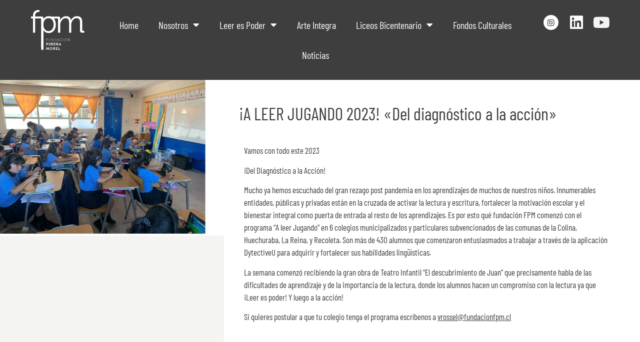

--- FILE ---
content_type: text/html; charset=UTF-8
request_url: https://fundacionfpm.cl/a-leer-jugando-2023-del-diagnostico-a-la-accion/
body_size: 16005
content:
<!doctype html>
<html lang="es">
<head>
	<meta charset="UTF-8">
		<meta name="viewport" content="width=device-width, initial-scale=1">
	<link rel="profile" href="https://gmpg.org/xfn/11">
	<script type="text/javascript">
    (function(c,l,a,r,i,t,y){
        c[a]=c[a]||function(){(c[a].q=c[a].q||[]).push(arguments)};
        t=l.createElement(r);t.async=1;t.src="https://www.clarity.ms/tag/"+i;
        y=l.getElementsByTagName(r)[0];y.parentNode.insertBefore(t,y);
    })(window, document, "clarity", "script", "t54jkxud3g");
</script>
	<title>¡A LEER JUGANDO 2023! «Del diagnóstico a la acción» &#8211; Fundación FPM</title>
<meta name='robots' content='max-image-preview:large' />
<link rel='dns-prefetch' href='//www.googletagmanager.com' />
<link rel="alternate" type="application/rss+xml" title="Fundación FPM &raquo; Feed" href="https://fundacionfpm.cl/feed/" />
<link rel="alternate" type="application/rss+xml" title="Fundación FPM &raquo; Feed de los comentarios" href="https://fundacionfpm.cl/comments/feed/" />
<link rel="alternate" type="application/rss+xml" title="Fundación FPM &raquo; Comentario ¡A LEER JUGANDO 2023! «Del diagnóstico a la acción» del feed" href="https://fundacionfpm.cl/a-leer-jugando-2023-del-diagnostico-a-la-accion/feed/" />
<link rel="alternate" title="oEmbed (JSON)" type="application/json+oembed" href="https://fundacionfpm.cl/wp-json/oembed/1.0/embed?url=https%3A%2F%2Ffundacionfpm.cl%2Fa-leer-jugando-2023-del-diagnostico-a-la-accion%2F" />
<link rel="alternate" title="oEmbed (XML)" type="text/xml+oembed" href="https://fundacionfpm.cl/wp-json/oembed/1.0/embed?url=https%3A%2F%2Ffundacionfpm.cl%2Fa-leer-jugando-2023-del-diagnostico-a-la-accion%2F&#038;format=xml" />
<style id='wp-img-auto-sizes-contain-inline-css' type='text/css'>
img:is([sizes=auto i],[sizes^="auto," i]){contain-intrinsic-size:3000px 1500px}
/*# sourceURL=wp-img-auto-sizes-contain-inline-css */
</style>
<style id='wp-emoji-styles-inline-css' type='text/css'>

	img.wp-smiley, img.emoji {
		display: inline !important;
		border: none !important;
		box-shadow: none !important;
		height: 1em !important;
		width: 1em !important;
		margin: 0 0.07em !important;
		vertical-align: -0.1em !important;
		background: none !important;
		padding: 0 !important;
	}
/*# sourceURL=wp-emoji-styles-inline-css */
</style>
<link rel='stylesheet' id='wp-block-library-css' href='https://fundacionfpm.cl/wp-includes/css/dist/block-library/style.min.css?ver=6.9' type='text/css' media='all' />
<style id='classic-theme-styles-inline-css' type='text/css'>
/*! This file is auto-generated */
.wp-block-button__link{color:#fff;background-color:#32373c;border-radius:9999px;box-shadow:none;text-decoration:none;padding:calc(.667em + 2px) calc(1.333em + 2px);font-size:1.125em}.wp-block-file__button{background:#32373c;color:#fff;text-decoration:none}
/*# sourceURL=/wp-includes/css/classic-themes.min.css */
</style>
<style id='safe-svg-svg-icon-style-inline-css' type='text/css'>
.safe-svg-cover{text-align:center}.safe-svg-cover .safe-svg-inside{display:inline-block;max-width:100%}.safe-svg-cover svg{fill:currentColor;height:100%;max-height:100%;max-width:100%;width:100%}

/*# sourceURL=https://fundacionfpm.cl/wp-content/plugins/safe-svg/dist/safe-svg-block-frontend.css */
</style>
<style id='global-styles-inline-css' type='text/css'>
:root{--wp--preset--aspect-ratio--square: 1;--wp--preset--aspect-ratio--4-3: 4/3;--wp--preset--aspect-ratio--3-4: 3/4;--wp--preset--aspect-ratio--3-2: 3/2;--wp--preset--aspect-ratio--2-3: 2/3;--wp--preset--aspect-ratio--16-9: 16/9;--wp--preset--aspect-ratio--9-16: 9/16;--wp--preset--color--black: #000000;--wp--preset--color--cyan-bluish-gray: #abb8c3;--wp--preset--color--white: #ffffff;--wp--preset--color--pale-pink: #f78da7;--wp--preset--color--vivid-red: #cf2e2e;--wp--preset--color--luminous-vivid-orange: #ff6900;--wp--preset--color--luminous-vivid-amber: #fcb900;--wp--preset--color--light-green-cyan: #7bdcb5;--wp--preset--color--vivid-green-cyan: #00d084;--wp--preset--color--pale-cyan-blue: #8ed1fc;--wp--preset--color--vivid-cyan-blue: #0693e3;--wp--preset--color--vivid-purple: #9b51e0;--wp--preset--gradient--vivid-cyan-blue-to-vivid-purple: linear-gradient(135deg,rgb(6,147,227) 0%,rgb(155,81,224) 100%);--wp--preset--gradient--light-green-cyan-to-vivid-green-cyan: linear-gradient(135deg,rgb(122,220,180) 0%,rgb(0,208,130) 100%);--wp--preset--gradient--luminous-vivid-amber-to-luminous-vivid-orange: linear-gradient(135deg,rgb(252,185,0) 0%,rgb(255,105,0) 100%);--wp--preset--gradient--luminous-vivid-orange-to-vivid-red: linear-gradient(135deg,rgb(255,105,0) 0%,rgb(207,46,46) 100%);--wp--preset--gradient--very-light-gray-to-cyan-bluish-gray: linear-gradient(135deg,rgb(238,238,238) 0%,rgb(169,184,195) 100%);--wp--preset--gradient--cool-to-warm-spectrum: linear-gradient(135deg,rgb(74,234,220) 0%,rgb(151,120,209) 20%,rgb(207,42,186) 40%,rgb(238,44,130) 60%,rgb(251,105,98) 80%,rgb(254,248,76) 100%);--wp--preset--gradient--blush-light-purple: linear-gradient(135deg,rgb(255,206,236) 0%,rgb(152,150,240) 100%);--wp--preset--gradient--blush-bordeaux: linear-gradient(135deg,rgb(254,205,165) 0%,rgb(254,45,45) 50%,rgb(107,0,62) 100%);--wp--preset--gradient--luminous-dusk: linear-gradient(135deg,rgb(255,203,112) 0%,rgb(199,81,192) 50%,rgb(65,88,208) 100%);--wp--preset--gradient--pale-ocean: linear-gradient(135deg,rgb(255,245,203) 0%,rgb(182,227,212) 50%,rgb(51,167,181) 100%);--wp--preset--gradient--electric-grass: linear-gradient(135deg,rgb(202,248,128) 0%,rgb(113,206,126) 100%);--wp--preset--gradient--midnight: linear-gradient(135deg,rgb(2,3,129) 0%,rgb(40,116,252) 100%);--wp--preset--font-size--small: 13px;--wp--preset--font-size--medium: 20px;--wp--preset--font-size--large: 36px;--wp--preset--font-size--x-large: 42px;--wp--preset--spacing--20: 0.44rem;--wp--preset--spacing--30: 0.67rem;--wp--preset--spacing--40: 1rem;--wp--preset--spacing--50: 1.5rem;--wp--preset--spacing--60: 2.25rem;--wp--preset--spacing--70: 3.38rem;--wp--preset--spacing--80: 5.06rem;--wp--preset--shadow--natural: 6px 6px 9px rgba(0, 0, 0, 0.2);--wp--preset--shadow--deep: 12px 12px 50px rgba(0, 0, 0, 0.4);--wp--preset--shadow--sharp: 6px 6px 0px rgba(0, 0, 0, 0.2);--wp--preset--shadow--outlined: 6px 6px 0px -3px rgb(255, 255, 255), 6px 6px rgb(0, 0, 0);--wp--preset--shadow--crisp: 6px 6px 0px rgb(0, 0, 0);}:where(.is-layout-flex){gap: 0.5em;}:where(.is-layout-grid){gap: 0.5em;}body .is-layout-flex{display: flex;}.is-layout-flex{flex-wrap: wrap;align-items: center;}.is-layout-flex > :is(*, div){margin: 0;}body .is-layout-grid{display: grid;}.is-layout-grid > :is(*, div){margin: 0;}:where(.wp-block-columns.is-layout-flex){gap: 2em;}:where(.wp-block-columns.is-layout-grid){gap: 2em;}:where(.wp-block-post-template.is-layout-flex){gap: 1.25em;}:where(.wp-block-post-template.is-layout-grid){gap: 1.25em;}.has-black-color{color: var(--wp--preset--color--black) !important;}.has-cyan-bluish-gray-color{color: var(--wp--preset--color--cyan-bluish-gray) !important;}.has-white-color{color: var(--wp--preset--color--white) !important;}.has-pale-pink-color{color: var(--wp--preset--color--pale-pink) !important;}.has-vivid-red-color{color: var(--wp--preset--color--vivid-red) !important;}.has-luminous-vivid-orange-color{color: var(--wp--preset--color--luminous-vivid-orange) !important;}.has-luminous-vivid-amber-color{color: var(--wp--preset--color--luminous-vivid-amber) !important;}.has-light-green-cyan-color{color: var(--wp--preset--color--light-green-cyan) !important;}.has-vivid-green-cyan-color{color: var(--wp--preset--color--vivid-green-cyan) !important;}.has-pale-cyan-blue-color{color: var(--wp--preset--color--pale-cyan-blue) !important;}.has-vivid-cyan-blue-color{color: var(--wp--preset--color--vivid-cyan-blue) !important;}.has-vivid-purple-color{color: var(--wp--preset--color--vivid-purple) !important;}.has-black-background-color{background-color: var(--wp--preset--color--black) !important;}.has-cyan-bluish-gray-background-color{background-color: var(--wp--preset--color--cyan-bluish-gray) !important;}.has-white-background-color{background-color: var(--wp--preset--color--white) !important;}.has-pale-pink-background-color{background-color: var(--wp--preset--color--pale-pink) !important;}.has-vivid-red-background-color{background-color: var(--wp--preset--color--vivid-red) !important;}.has-luminous-vivid-orange-background-color{background-color: var(--wp--preset--color--luminous-vivid-orange) !important;}.has-luminous-vivid-amber-background-color{background-color: var(--wp--preset--color--luminous-vivid-amber) !important;}.has-light-green-cyan-background-color{background-color: var(--wp--preset--color--light-green-cyan) !important;}.has-vivid-green-cyan-background-color{background-color: var(--wp--preset--color--vivid-green-cyan) !important;}.has-pale-cyan-blue-background-color{background-color: var(--wp--preset--color--pale-cyan-blue) !important;}.has-vivid-cyan-blue-background-color{background-color: var(--wp--preset--color--vivid-cyan-blue) !important;}.has-vivid-purple-background-color{background-color: var(--wp--preset--color--vivid-purple) !important;}.has-black-border-color{border-color: var(--wp--preset--color--black) !important;}.has-cyan-bluish-gray-border-color{border-color: var(--wp--preset--color--cyan-bluish-gray) !important;}.has-white-border-color{border-color: var(--wp--preset--color--white) !important;}.has-pale-pink-border-color{border-color: var(--wp--preset--color--pale-pink) !important;}.has-vivid-red-border-color{border-color: var(--wp--preset--color--vivid-red) !important;}.has-luminous-vivid-orange-border-color{border-color: var(--wp--preset--color--luminous-vivid-orange) !important;}.has-luminous-vivid-amber-border-color{border-color: var(--wp--preset--color--luminous-vivid-amber) !important;}.has-light-green-cyan-border-color{border-color: var(--wp--preset--color--light-green-cyan) !important;}.has-vivid-green-cyan-border-color{border-color: var(--wp--preset--color--vivid-green-cyan) !important;}.has-pale-cyan-blue-border-color{border-color: var(--wp--preset--color--pale-cyan-blue) !important;}.has-vivid-cyan-blue-border-color{border-color: var(--wp--preset--color--vivid-cyan-blue) !important;}.has-vivid-purple-border-color{border-color: var(--wp--preset--color--vivid-purple) !important;}.has-vivid-cyan-blue-to-vivid-purple-gradient-background{background: var(--wp--preset--gradient--vivid-cyan-blue-to-vivid-purple) !important;}.has-light-green-cyan-to-vivid-green-cyan-gradient-background{background: var(--wp--preset--gradient--light-green-cyan-to-vivid-green-cyan) !important;}.has-luminous-vivid-amber-to-luminous-vivid-orange-gradient-background{background: var(--wp--preset--gradient--luminous-vivid-amber-to-luminous-vivid-orange) !important;}.has-luminous-vivid-orange-to-vivid-red-gradient-background{background: var(--wp--preset--gradient--luminous-vivid-orange-to-vivid-red) !important;}.has-very-light-gray-to-cyan-bluish-gray-gradient-background{background: var(--wp--preset--gradient--very-light-gray-to-cyan-bluish-gray) !important;}.has-cool-to-warm-spectrum-gradient-background{background: var(--wp--preset--gradient--cool-to-warm-spectrum) !important;}.has-blush-light-purple-gradient-background{background: var(--wp--preset--gradient--blush-light-purple) !important;}.has-blush-bordeaux-gradient-background{background: var(--wp--preset--gradient--blush-bordeaux) !important;}.has-luminous-dusk-gradient-background{background: var(--wp--preset--gradient--luminous-dusk) !important;}.has-pale-ocean-gradient-background{background: var(--wp--preset--gradient--pale-ocean) !important;}.has-electric-grass-gradient-background{background: var(--wp--preset--gradient--electric-grass) !important;}.has-midnight-gradient-background{background: var(--wp--preset--gradient--midnight) !important;}.has-small-font-size{font-size: var(--wp--preset--font-size--small) !important;}.has-medium-font-size{font-size: var(--wp--preset--font-size--medium) !important;}.has-large-font-size{font-size: var(--wp--preset--font-size--large) !important;}.has-x-large-font-size{font-size: var(--wp--preset--font-size--x-large) !important;}
:where(.wp-block-post-template.is-layout-flex){gap: 1.25em;}:where(.wp-block-post-template.is-layout-grid){gap: 1.25em;}
:where(.wp-block-term-template.is-layout-flex){gap: 1.25em;}:where(.wp-block-term-template.is-layout-grid){gap: 1.25em;}
:where(.wp-block-columns.is-layout-flex){gap: 2em;}:where(.wp-block-columns.is-layout-grid){gap: 2em;}
:root :where(.wp-block-pullquote){font-size: 1.5em;line-height: 1.6;}
/*# sourceURL=global-styles-inline-css */
</style>
<link rel='stylesheet' id='hello-elementor-css' href='https://fundacionfpm.cl/wp-content/themes/hello-elementor/style.min.css?ver=2.5.0' type='text/css' media='all' />
<link rel='stylesheet' id='hello-elementor-theme-style-css' href='https://fundacionfpm.cl/wp-content/themes/hello-elementor/theme.min.css?ver=2.5.0' type='text/css' media='all' />
<link rel='stylesheet' id='elementor-frontend-css' href='https://fundacionfpm.cl/wp-content/plugins/elementor/assets/css/frontend.min.css?ver=3.34.1' type='text/css' media='all' />
<style id='elementor-frontend-inline-css' type='text/css'>
.elementor-kit-6{--e-global-color-primary:#3E3E3E;--e-global-color-secondary:#F28F22;--e-global-color-text:#3E3E3E;--e-global-color-accent:#66B548;--e-global-color-2fcc669:#99569E;--e-global-color-c6bbefe:#FFD740;--e-global-color-75bbfd3:#70E7EF;--e-global-color-4a7962c:#F4F4F2;--e-global-typography-primary-font-family:"Barlow Condensed";--e-global-typography-primary-font-size:18px;--e-global-typography-primary-font-weight:400;--e-global-typography-secondary-font-family:"Barlow Condensed";--e-global-typography-secondary-font-size:50px;--e-global-typography-secondary-font-weight:400;--e-global-typography-text-font-family:"Barlow Condensed";--e-global-typography-text-font-size:17px;--e-global-typography-text-font-weight:400;--e-global-typography-accent-font-family:"Roboto";--e-global-typography-accent-font-weight:500;}.elementor-kit-6 e-page-transition{background-color:#FFBC7D;}.elementor-section.elementor-section-boxed > .elementor-container{max-width:1140px;}.e-con{--container-max-width:1140px;}.elementor-widget:not(:last-child){margin-block-end:20px;}.elementor-element{--widgets-spacing:20px 20px;--widgets-spacing-row:20px;--widgets-spacing-column:20px;}{}h1.entry-title{display:var(--page-title-display);}.site-header{padding-right:0px;padding-left:0px;}@media(max-width:1024px){.elementor-section.elementor-section-boxed > .elementor-container{max-width:1024px;}.e-con{--container-max-width:1024px;}}@media(max-width:767px){.elementor-section.elementor-section-boxed > .elementor-container{max-width:767px;}.e-con{--container-max-width:767px;}}
.elementor-widget-text-editor{font-family:var( --e-global-typography-text-font-family ), Sans-serif;font-size:var( --e-global-typography-text-font-size );font-weight:var( --e-global-typography-text-font-weight );color:var( --e-global-color-text );}.elementor-widget-text-editor.elementor-drop-cap-view-stacked .elementor-drop-cap{background-color:var( --e-global-color-primary );}.elementor-widget-text-editor.elementor-drop-cap-view-framed .elementor-drop-cap, .elementor-widget-text-editor.elementor-drop-cap-view-default .elementor-drop-cap{color:var( --e-global-color-primary );border-color:var( --e-global-color-primary );}@media(max-width:1024px){.elementor-widget-text-editor{font-size:var( --e-global-typography-text-font-size );}}@media(max-width:767px){.elementor-widget-text-editor{font-size:var( --e-global-typography-text-font-size );}}
.elementor-56 .elementor-element.elementor-element-3367568:not(.elementor-motion-effects-element-type-background), .elementor-56 .elementor-element.elementor-element-3367568 > .elementor-motion-effects-container > .elementor-motion-effects-layer{background-color:var( --e-global-color-primary );}.elementor-56 .elementor-element.elementor-element-3367568{transition:background 0.3s, border 0.3s, border-radius 0.3s, box-shadow 0.3s;padding:10px 50px 10px 50px;}.elementor-56 .elementor-element.elementor-element-3367568 > .elementor-background-overlay{transition:background 0.3s, border-radius 0.3s, opacity 0.3s;}.elementor-widget-theme-site-logo .widget-image-caption{color:var( --e-global-color-text );font-family:var( --e-global-typography-text-font-family ), Sans-serif;font-size:var( --e-global-typography-text-font-size );font-weight:var( --e-global-typography-text-font-weight );}.elementor-56 .elementor-element.elementor-element-9baf94d{text-align:start;}.elementor-56 .elementor-element.elementor-element-9baf94d img{width:100%;max-width:100%;height:80px;}.elementor-widget-nav-menu .elementor-nav-menu .elementor-item{font-family:var( --e-global-typography-primary-font-family ), Sans-serif;font-size:var( --e-global-typography-primary-font-size );font-weight:var( --e-global-typography-primary-font-weight );}.elementor-widget-nav-menu .elementor-nav-menu--main .elementor-item{color:var( --e-global-color-text );fill:var( --e-global-color-text );}.elementor-widget-nav-menu .elementor-nav-menu--main .elementor-item:hover,
					.elementor-widget-nav-menu .elementor-nav-menu--main .elementor-item.elementor-item-active,
					.elementor-widget-nav-menu .elementor-nav-menu--main .elementor-item.highlighted,
					.elementor-widget-nav-menu .elementor-nav-menu--main .elementor-item:focus{color:var( --e-global-color-accent );fill:var( --e-global-color-accent );}.elementor-widget-nav-menu .elementor-nav-menu--main:not(.e--pointer-framed) .elementor-item:before,
					.elementor-widget-nav-menu .elementor-nav-menu--main:not(.e--pointer-framed) .elementor-item:after{background-color:var( --e-global-color-accent );}.elementor-widget-nav-menu .e--pointer-framed .elementor-item:before,
					.elementor-widget-nav-menu .e--pointer-framed .elementor-item:after{border-color:var( --e-global-color-accent );}.elementor-widget-nav-menu{--e-nav-menu-divider-color:var( --e-global-color-text );}.elementor-widget-nav-menu .elementor-nav-menu--dropdown .elementor-item, .elementor-widget-nav-menu .elementor-nav-menu--dropdown  .elementor-sub-item{font-family:var( --e-global-typography-accent-font-family ), Sans-serif;font-weight:var( --e-global-typography-accent-font-weight );}.elementor-56 .elementor-element.elementor-element-0ca1b53 .elementor-menu-toggle{margin-left:auto;background-color:var( --e-global-color-primary );}.elementor-56 .elementor-element.elementor-element-0ca1b53 .elementor-nav-menu .elementor-item{font-family:"Barlow Condensed", Sans-serif;font-size:20px;font-weight:400;}.elementor-56 .elementor-element.elementor-element-0ca1b53 .elementor-nav-menu--main .elementor-item{color:#FFFFFF;fill:#FFFFFF;padding-top:20px;padding-bottom:20px;}.elementor-56 .elementor-element.elementor-element-0ca1b53 .elementor-nav-menu--main .elementor-item:hover,
					.elementor-56 .elementor-element.elementor-element-0ca1b53 .elementor-nav-menu--main .elementor-item.elementor-item-active,
					.elementor-56 .elementor-element.elementor-element-0ca1b53 .elementor-nav-menu--main .elementor-item.highlighted,
					.elementor-56 .elementor-element.elementor-element-0ca1b53 .elementor-nav-menu--main .elementor-item:focus{color:#FFFFFF;fill:#FFFFFF;}.elementor-56 .elementor-element.elementor-element-0ca1b53 .elementor-nav-menu--main:not(.e--pointer-framed) .elementor-item:before,
					.elementor-56 .elementor-element.elementor-element-0ca1b53 .elementor-nav-menu--main:not(.e--pointer-framed) .elementor-item:after{background-color:#FFFFFF;}.elementor-56 .elementor-element.elementor-element-0ca1b53 .e--pointer-framed .elementor-item:before,
					.elementor-56 .elementor-element.elementor-element-0ca1b53 .e--pointer-framed .elementor-item:after{border-color:#FFFFFF;}.elementor-56 .elementor-element.elementor-element-0ca1b53 .elementor-nav-menu--main:not(.e--pointer-framed) .elementor-item.elementor-item-active:before,
					.elementor-56 .elementor-element.elementor-element-0ca1b53 .elementor-nav-menu--main:not(.e--pointer-framed) .elementor-item.elementor-item-active:after{background-color:#FFFFFF;}.elementor-56 .elementor-element.elementor-element-0ca1b53 .e--pointer-framed .elementor-item.elementor-item-active:before,
					.elementor-56 .elementor-element.elementor-element-0ca1b53 .e--pointer-framed .elementor-item.elementor-item-active:after{border-color:#FFFFFF;}.elementor-56 .elementor-element.elementor-element-0ca1b53 .e--pointer-framed .elementor-item:before{border-width:1px;}.elementor-56 .elementor-element.elementor-element-0ca1b53 .e--pointer-framed.e--animation-draw .elementor-item:before{border-width:0 0 1px 1px;}.elementor-56 .elementor-element.elementor-element-0ca1b53 .e--pointer-framed.e--animation-draw .elementor-item:after{border-width:1px 1px 0 0;}.elementor-56 .elementor-element.elementor-element-0ca1b53 .e--pointer-framed.e--animation-corners .elementor-item:before{border-width:1px 0 0 1px;}.elementor-56 .elementor-element.elementor-element-0ca1b53 .e--pointer-framed.e--animation-corners .elementor-item:after{border-width:0 1px 1px 0;}.elementor-56 .elementor-element.elementor-element-0ca1b53 .e--pointer-underline .elementor-item:after,
					 .elementor-56 .elementor-element.elementor-element-0ca1b53 .e--pointer-overline .elementor-item:before,
					 .elementor-56 .elementor-element.elementor-element-0ca1b53 .e--pointer-double-line .elementor-item:before,
					 .elementor-56 .elementor-element.elementor-element-0ca1b53 .e--pointer-double-line .elementor-item:after{height:1px;}.elementor-56 .elementor-element.elementor-element-0ca1b53 div.elementor-menu-toggle{color:#F9F9F9;}.elementor-56 .elementor-element.elementor-element-0ca1b53 div.elementor-menu-toggle svg{fill:#F9F9F9;}.elementor-56 .elementor-element.elementor-element-0ca1b53 .elementor-menu-toggle:hover, .elementor-56 .elementor-element.elementor-element-0ca1b53 .elementor-menu-toggle:focus{background-color:var( --e-global-color-primary );}.elementor-56 .elementor-element.elementor-element-aa7481b > .elementor-element-populated{margin:0px 0px 0px 0px;--e-column-margin-right:0px;--e-column-margin-left:0px;padding:0px 0px 0px 0px;}.elementor-56 .elementor-element.elementor-element-02436e8 .elementor-repeater-item-4afd643.elementor-social-icon{background-color:var( --e-global-color-primary );}.elementor-56 .elementor-element.elementor-element-02436e8 .elementor-repeater-item-4afd643.elementor-social-icon i{color:#FFFFFF;}.elementor-56 .elementor-element.elementor-element-02436e8 .elementor-repeater-item-4afd643.elementor-social-icon svg{fill:#FFFFFF;}.elementor-56 .elementor-element.elementor-element-02436e8 .elementor-repeater-item-187b702.elementor-social-icon{background-color:var( --e-global-color-primary );}.elementor-56 .elementor-element.elementor-element-02436e8 .elementor-repeater-item-187b702.elementor-social-icon i{color:#FFFFFF;}.elementor-56 .elementor-element.elementor-element-02436e8 .elementor-repeater-item-187b702.elementor-social-icon svg{fill:#FFFFFF;}.elementor-56 .elementor-element.elementor-element-02436e8{--grid-template-columns:repeat(3, auto);--icon-size:30px;}.elementor-56 .elementor-element.elementor-element-02436e8 .elementor-widget-container{text-align:right;}.elementor-56 .elementor-element.elementor-element-02436e8 > .elementor-widget-container{padding:5px 0px 0px 0px;}.elementor-56 .elementor-element.elementor-element-02436e8 .elementor-social-icon{background-color:var( --e-global-color-primary );}.elementor-56 .elementor-element.elementor-element-02436e8 .elementor-social-icon i{color:var( --e-global-color-4a7962c );}.elementor-56 .elementor-element.elementor-element-02436e8 .elementor-social-icon svg{fill:var( --e-global-color-4a7962c );}.elementor-theme-builder-content-area{height:400px;}.elementor-location-header:before, .elementor-location-footer:before{content:"";display:table;clear:both;}@media(max-width:1024px){.elementor-widget-theme-site-logo .widget-image-caption{font-size:var( --e-global-typography-text-font-size );}.elementor-widget-nav-menu .elementor-nav-menu .elementor-item{font-size:var( --e-global-typography-primary-font-size );}.elementor-56 .elementor-element.elementor-element-0ca1b53 > .elementor-widget-container{margin:7px 0px 0px 0px;}.elementor-56 .elementor-element.elementor-element-0ca1b53 .e--pointer-framed .elementor-item:before{border-width:0px;}.elementor-56 .elementor-element.elementor-element-0ca1b53 .e--pointer-framed.e--animation-draw .elementor-item:before{border-width:0 0 0px 0px;}.elementor-56 .elementor-element.elementor-element-0ca1b53 .e--pointer-framed.e--animation-draw .elementor-item:after{border-width:0px 0px 0 0;}.elementor-56 .elementor-element.elementor-element-0ca1b53 .e--pointer-framed.e--animation-corners .elementor-item:before{border-width:0px 0 0 0px;}.elementor-56 .elementor-element.elementor-element-0ca1b53 .e--pointer-framed.e--animation-corners .elementor-item:after{border-width:0 0px 0px 0;}.elementor-56 .elementor-element.elementor-element-0ca1b53 .e--pointer-underline .elementor-item:after,
					 .elementor-56 .elementor-element.elementor-element-0ca1b53 .e--pointer-overline .elementor-item:before,
					 .elementor-56 .elementor-element.elementor-element-0ca1b53 .e--pointer-double-line .elementor-item:before,
					 .elementor-56 .elementor-element.elementor-element-0ca1b53 .e--pointer-double-line .elementor-item:after{height:0px;}.elementor-56 .elementor-element.elementor-element-0ca1b53 .elementor-nav-menu--main .elementor-item{padding-left:0px;padding-right:0px;padding-top:24px;padding-bottom:24px;}.elementor-56 .elementor-element.elementor-element-0ca1b53{--e-nav-menu-horizontal-menu-item-margin:calc( 0px / 2 );--nav-menu-icon-size:34px;}.elementor-56 .elementor-element.elementor-element-0ca1b53 .elementor-nav-menu--main:not(.elementor-nav-menu--layout-horizontal) .elementor-nav-menu > li:not(:last-child){margin-bottom:0px;}.elementor-56 .elementor-element.elementor-element-0ca1b53 .elementor-nav-menu--dropdown{border-radius:0px 0px 0px 00px;}.elementor-56 .elementor-element.elementor-element-0ca1b53 .elementor-nav-menu--dropdown li:first-child a{border-top-left-radius:0px;border-top-right-radius:0px;}.elementor-56 .elementor-element.elementor-element-0ca1b53 .elementor-nav-menu--dropdown li:last-child a{border-bottom-right-radius:0px;border-bottom-left-radius:00px;}.elementor-56 .elementor-element.elementor-element-0ca1b53 .elementor-nav-menu--dropdown a{padding-left:0px;padding-right:0px;padding-top:15px;padding-bottom:15px;}.elementor-56 .elementor-element.elementor-element-0ca1b53 .elementor-nav-menu--main > .elementor-nav-menu > li > .elementor-nav-menu--dropdown, .elementor-56 .elementor-element.elementor-element-0ca1b53 .elementor-nav-menu__container.elementor-nav-menu--dropdown{margin-top:42px !important;}.elementor-56 .elementor-element.elementor-element-0ca1b53 .elementor-menu-toggle{border-width:0px;}.elementor-56 .elementor-element.elementor-element-aa7481b > .elementor-element-populated{margin:12px 0px 0px 0px;--e-column-margin-right:0px;--e-column-margin-left:0px;}}@media(min-width:768px){.elementor-56 .elementor-element.elementor-element-74097ea{width:11.139%;}.elementor-56 .elementor-element.elementor-element-d862e29{width:76.128%;}.elementor-56 .elementor-element.elementor-element-aa7481b{width:12.397%;}}@media(max-width:1024px) and (min-width:768px){.elementor-56 .elementor-element.elementor-element-74097ea{width:16%;}.elementor-56 .elementor-element.elementor-element-d862e29{width:65%;}.elementor-56 .elementor-element.elementor-element-aa7481b{width:19%;}}@media(max-width:767px){.elementor-56 .elementor-element.elementor-element-74097ea{width:50%;}.elementor-widget-theme-site-logo .widget-image-caption{font-size:var( --e-global-typography-text-font-size );}.elementor-56 .elementor-element.elementor-element-d862e29{width:50%;}.elementor-widget-nav-menu .elementor-nav-menu .elementor-item{font-size:var( --e-global-typography-primary-font-size );}}
.elementor-100 .elementor-element.elementor-element-346cfb8:not(.elementor-motion-effects-element-type-background), .elementor-100 .elementor-element.elementor-element-346cfb8 > .elementor-motion-effects-container > .elementor-motion-effects-layer{background-color:var( --e-global-color-primary );}.elementor-100 .elementor-element.elementor-element-346cfb8{transition:background 0.3s, border 0.3s, border-radius 0.3s, box-shadow 0.3s;}.elementor-100 .elementor-element.elementor-element-346cfb8 > .elementor-background-overlay{transition:background 0.3s, border-radius 0.3s, opacity 0.3s;}.elementor-100 .elementor-element.elementor-element-1571a14:not(.elementor-motion-effects-element-type-background), .elementor-100 .elementor-element.elementor-element-1571a14 > .elementor-motion-effects-container > .elementor-motion-effects-layer{background-color:var( --e-global-color-primary );}.elementor-100 .elementor-element.elementor-element-1571a14 > .elementor-container{max-width:600px;}.elementor-100 .elementor-element.elementor-element-1571a14{transition:background 0.3s, border 0.3s, border-radius 0.3s, box-shadow 0.3s;margin-top:0px;margin-bottom:0px;padding:20px 0px 0px 0px;}.elementor-100 .elementor-element.elementor-element-1571a14 > .elementor-background-overlay{transition:background 0.3s, border-radius 0.3s, opacity 0.3s;}.elementor-bc-flex-widget .elementor-100 .elementor-element.elementor-element-9681806.elementor-column .elementor-widget-wrap{align-items:center;}.elementor-100 .elementor-element.elementor-element-9681806.elementor-column.elementor-element[data-element_type="column"] > .elementor-widget-wrap.elementor-element-populated{align-content:center;align-items:center;}.elementor-100 .elementor-element.elementor-element-9681806.elementor-column > .elementor-widget-wrap{justify-content:center;}.elementor-widget-image .widget-image-caption{color:var( --e-global-color-text );font-family:var( --e-global-typography-text-font-family ), Sans-serif;font-size:var( --e-global-typography-text-font-size );font-weight:var( --e-global-typography-text-font-weight );}.elementor-100 .elementor-element.elementor-element-98cd0e5 > .elementor-widget-container{padding:20px 10px 10px 10px;}.elementor-100 .elementor-element.elementor-element-98cd0e5 img{width:68%;}.elementor-100 .elementor-element.elementor-element-2902446{width:var( --container-widget-width, 100% );max-width:100%;--container-widget-width:100%;--container-widget-flex-grow:0;}.elementor-100 .elementor-element.elementor-element-2902446 > .elementor-widget-container{margin:28px 0px 0px 0px;}.elementor-100 .elementor-element.elementor-element-2902446 img{width:100%;}.elementor-bc-flex-widget .elementor-100 .elementor-element.elementor-element-34d87c1.elementor-column .elementor-widget-wrap{align-items:center;}.elementor-100 .elementor-element.elementor-element-34d87c1.elementor-column.elementor-element[data-element_type="column"] > .elementor-widget-wrap.elementor-element-populated{align-content:center;align-items:center;}.elementor-100 .elementor-element.elementor-element-34d87c1.elementor-column > .elementor-widget-wrap{justify-content:center;}.elementor-100 .elementor-element.elementor-element-c03549e > .elementor-widget-container{padding:20px 20px 20px 20px;}.elementor-100 .elementor-element.elementor-element-c03549e img{width:99%;}.elementor-100 .elementor-element.elementor-element-6a336d2.elementor-column > .elementor-widget-wrap{justify-content:center;}.elementor-100 .elementor-element.elementor-element-6a336d2 > .elementor-element-populated{padding:20px 20px 20px 20px;}.elementor-100 .elementor-element.elementor-element-baaf557{width:var( --container-widget-width, 175.978% );max-width:175.978%;--container-widget-width:175.978%;--container-widget-flex-grow:0;}.elementor-100 .elementor-element.elementor-element-baaf557 img{width:100%;max-width:100%;height:57px;}.elementor-100 .elementor-element.elementor-element-f5dd7e1:not(.elementor-motion-effects-element-type-background), .elementor-100 .elementor-element.elementor-element-f5dd7e1 > .elementor-motion-effects-container > .elementor-motion-effects-layer{background-color:var( --e-global-color-primary );}.elementor-100 .elementor-element.elementor-element-f5dd7e1{transition:background 0.3s, border 0.3s, border-radius 0.3s, box-shadow 0.3s;}.elementor-100 .elementor-element.elementor-element-f5dd7e1 > .elementor-background-overlay{transition:background 0.3s, border-radius 0.3s, opacity 0.3s;}.elementor-100 .elementor-element.elementor-element-f5dd7e1 a{color:#FFFFFF;}.elementor-widget-text-editor{font-family:var( --e-global-typography-text-font-family ), Sans-serif;font-size:var( --e-global-typography-text-font-size );font-weight:var( --e-global-typography-text-font-weight );color:var( --e-global-color-text );}.elementor-widget-text-editor.elementor-drop-cap-view-stacked .elementor-drop-cap{background-color:var( --e-global-color-primary );}.elementor-widget-text-editor.elementor-drop-cap-view-framed .elementor-drop-cap, .elementor-widget-text-editor.elementor-drop-cap-view-default .elementor-drop-cap{color:var( --e-global-color-primary );border-color:var( --e-global-color-primary );}.elementor-100 .elementor-element.elementor-element-678e120 > .elementor-widget-container{padding:0px 0px 10px 0px;}.elementor-100 .elementor-element.elementor-element-678e120{text-align:center;font-family:"Barlow Condensed", Sans-serif;font-size:17px;font-weight:400;color:#FFFFFF;}.elementor-theme-builder-content-area{height:400px;}.elementor-location-header:before, .elementor-location-footer:before{content:"";display:table;clear:both;}@media(max-width:1024px){.elementor-widget-image .widget-image-caption{font-size:var( --e-global-typography-text-font-size );}.elementor-widget-text-editor{font-size:var( --e-global-typography-text-font-size );}}@media(min-width:768px){.elementor-100 .elementor-element.elementor-element-9681806{width:24.154%;}.elementor-100 .elementor-element.elementor-element-de37895{width:22.82%;}.elementor-100 .elementor-element.elementor-element-34d87c1{width:29.789%;}.elementor-100 .elementor-element.elementor-element-6a336d2{width:32.015%;}}@media(max-width:767px){.elementor-100 .elementor-element.elementor-element-9681806{width:33%;}.elementor-100 .elementor-element.elementor-element-9681806 > .elementor-element-populated{margin:0px 0px 0px 0px;--e-column-margin-right:0px;--e-column-margin-left:0px;padding:5px 5px 5px 5px;}.elementor-widget-image .widget-image-caption{font-size:var( --e-global-typography-text-font-size );}.elementor-100 .elementor-element.elementor-element-98cd0e5 > .elementor-widget-container{padding:0px 0px 0px 0px;}.elementor-100 .elementor-element.elementor-element-34d87c1{width:33%;}.elementor-100 .elementor-element.elementor-element-34d87c1 > .elementor-element-populated{margin:0px 0px 0px 0px;--e-column-margin-right:0px;--e-column-margin-left:0px;padding:5px 5px 5px 5px;}.elementor-100 .elementor-element.elementor-element-c03549e > .elementor-widget-container{margin:0px 0px 0px 0px;padding:0px 0px 0px 07px;}.elementor-100 .elementor-element.elementor-element-6a336d2{width:33%;}.elementor-100 .elementor-element.elementor-element-6a336d2 > .elementor-element-populated{margin:0px 0px 0px 0px;--e-column-margin-right:0px;--e-column-margin-left:0px;padding:5px 5px 5px 5px;}.elementor-widget-text-editor{font-size:var( --e-global-typography-text-font-size );}}
.elementor-129 .elementor-element.elementor-element-0b04096 a{color:#45A8E1;}.elementor-129 .elementor-element.elementor-element-993c4e6:not(.elementor-motion-effects-element-type-background) > .elementor-widget-wrap, .elementor-129 .elementor-element.elementor-element-993c4e6 > .elementor-widget-wrap > .elementor-motion-effects-container > .elementor-motion-effects-layer{background-color:#F4F4F2;}.elementor-129 .elementor-element.elementor-element-993c4e6 > .elementor-element-populated{transition:background 0.3s, border 0.3s, border-radius 0.3s, box-shadow 0.3s;}.elementor-129 .elementor-element.elementor-element-993c4e6 > .elementor-element-populated > .elementor-background-overlay{transition:background 0.3s, border-radius 0.3s, opacity 0.3s;}.elementor-widget-theme-post-featured-image .widget-image-caption{color:var( --e-global-color-text );font-family:var( --e-global-typography-text-font-family ), Sans-serif;font-size:var( --e-global-typography-text-font-size );font-weight:var( --e-global-typography-text-font-weight );}.elementor-129 .elementor-element.elementor-element-96457c9.elementor-column > .elementor-widget-wrap{justify-content:flex-start;}.elementor-129 .elementor-element.elementor-element-96457c9 > .elementor-element-populated{padding:50px 50px 50px 30px;}.elementor-widget-theme-post-title .elementor-heading-title{font-family:var( --e-global-typography-primary-font-family ), Sans-serif;font-size:var( --e-global-typography-primary-font-size );font-weight:var( --e-global-typography-primary-font-weight );color:var( --e-global-color-primary );}.elementor-129 .elementor-element.elementor-element-680a045{text-align:start;}.elementor-129 .elementor-element.elementor-element-680a045 .elementor-heading-title{font-family:"Barlow Condensed", Sans-serif;font-size:35px;font-weight:400;}.elementor-widget-theme-post-content{color:var( --e-global-color-text );font-family:var( --e-global-typography-text-font-family ), Sans-serif;font-size:var( --e-global-typography-text-font-size );font-weight:var( --e-global-typography-text-font-weight );}.elementor-129 .elementor-element.elementor-element-d2f3af0{text-align:left;font-family:var( --e-global-typography-text-font-family ), Sans-serif;font-size:var( --e-global-typography-text-font-size );font-weight:var( --e-global-typography-text-font-weight );}@media(min-width:768px){.elementor-129 .elementor-element.elementor-element-993c4e6{width:35.01%;}.elementor-129 .elementor-element.elementor-element-e5a488e{width:64.99%;}.elementor-129 .elementor-element.elementor-element-96457c9{width:100%;}}@media(max-width:1024px){.elementor-widget-theme-post-featured-image .widget-image-caption{font-size:var( --e-global-typography-text-font-size );}.elementor-widget-theme-post-title .elementor-heading-title{font-size:var( --e-global-typography-primary-font-size );}.elementor-widget-theme-post-content{font-size:var( --e-global-typography-text-font-size );}.elementor-129 .elementor-element.elementor-element-d2f3af0{font-size:var( --e-global-typography-text-font-size );}}@media(max-width:767px){.elementor-widget-theme-post-featured-image .widget-image-caption{font-size:var( --e-global-typography-text-font-size );}.elementor-widget-theme-post-title .elementor-heading-title{font-size:var( --e-global-typography-primary-font-size );}.elementor-widget-theme-post-content{font-size:var( --e-global-typography-text-font-size );}.elementor-129 .elementor-element.elementor-element-d2f3af0{font-size:var( --e-global-typography-text-font-size );}}
/*# sourceURL=elementor-frontend-inline-css */
</style>
<link rel='stylesheet' id='widget-image-css' href='https://fundacionfpm.cl/wp-content/plugins/elementor/assets/css/widget-image.min.css?ver=3.34.1' type='text/css' media='all' />
<link rel='stylesheet' id='widget-nav-menu-css' href='https://fundacionfpm.cl/wp-content/plugins/elementor-pro/assets/css/widget-nav-menu.min.css?ver=3.29.1' type='text/css' media='all' />
<link rel='stylesheet' id='widget-social-icons-css' href='https://fundacionfpm.cl/wp-content/plugins/elementor/assets/css/widget-social-icons.min.css?ver=3.34.1' type='text/css' media='all' />
<link rel='stylesheet' id='e-apple-webkit-css' href='https://fundacionfpm.cl/wp-content/plugins/elementor/assets/css/conditionals/apple-webkit.min.css?ver=3.34.1' type='text/css' media='all' />
<link rel='stylesheet' id='widget-heading-css' href='https://fundacionfpm.cl/wp-content/plugins/elementor/assets/css/widget-heading.min.css?ver=3.34.1' type='text/css' media='all' />
<link rel='stylesheet' id='elementor-icons-css' href='https://fundacionfpm.cl/wp-content/plugins/elementor/assets/lib/eicons/css/elementor-icons.min.css?ver=5.45.0' type='text/css' media='all' />
<link rel='stylesheet' id='elementor-gf-local-barlowcondensed-css' href='https://fundacionfpm.cl/wp-content/uploads/elementor/google-fonts/css/barlowcondensed.css?ver=1742728963' type='text/css' media='all' />
<link rel='stylesheet' id='elementor-gf-local-roboto-css' href='https://fundacionfpm.cl/wp-content/uploads/elementor/google-fonts/css/roboto.css?ver=1742728975' type='text/css' media='all' />
<link rel='stylesheet' id='elementor-icons-shared-0-css' href='https://fundacionfpm.cl/wp-content/plugins/elementor/assets/lib/font-awesome/css/fontawesome.min.css?ver=5.15.3' type='text/css' media='all' />
<link rel='stylesheet' id='elementor-icons-fa-solid-css' href='https://fundacionfpm.cl/wp-content/plugins/elementor/assets/lib/font-awesome/css/solid.min.css?ver=5.15.3' type='text/css' media='all' />
<link rel='stylesheet' id='elementor-icons-fa-brands-css' href='https://fundacionfpm.cl/wp-content/plugins/elementor/assets/lib/font-awesome/css/brands.min.css?ver=5.15.3' type='text/css' media='all' />
<script type="text/javascript" src="https://fundacionfpm.cl/wp-includes/js/jquery/jquery.min.js?ver=3.7.1" id="jquery-core-js"></script>
<script type="text/javascript" src="https://fundacionfpm.cl/wp-includes/js/jquery/jquery-migrate.min.js?ver=3.4.1" id="jquery-migrate-js"></script>

<!-- Fragmento de código de la etiqueta de Google (gtag.js) añadida por Site Kit -->
<!-- Fragmento de código de Google Analytics añadido por Site Kit -->
<script type="text/javascript" src="https://www.googletagmanager.com/gtag/js?id=G-8C2P61KJFV" id="google_gtagjs-js" async></script>
<script type="text/javascript" id="google_gtagjs-js-after">
/* <![CDATA[ */
window.dataLayer = window.dataLayer || [];function gtag(){dataLayer.push(arguments);}
gtag("set","linker",{"domains":["fundacionfpm.cl"]});
gtag("js", new Date());
gtag("set", "developer_id.dZTNiMT", true);
gtag("config", "G-8C2P61KJFV");
//# sourceURL=google_gtagjs-js-after
/* ]]> */
</script>
<link rel="https://api.w.org/" href="https://fundacionfpm.cl/wp-json/" /><link rel="alternate" title="JSON" type="application/json" href="https://fundacionfpm.cl/wp-json/wp/v2/posts/2036" /><link rel="EditURI" type="application/rsd+xml" title="RSD" href="https://fundacionfpm.cl/xmlrpc.php?rsd" />
<meta name="generator" content="WordPress 6.9" />
<link rel="canonical" href="https://fundacionfpm.cl/a-leer-jugando-2023-del-diagnostico-a-la-accion/" />
<link rel='shortlink' href='https://fundacionfpm.cl/?p=2036' />
<meta name="generator" content="Site Kit by Google 1.170.0" /><meta name="generator" content="Elementor 3.34.1; features: additional_custom_breakpoints; settings: css_print_method-internal, google_font-enabled, font_display-auto">
			<style>
				.e-con.e-parent:nth-of-type(n+4):not(.e-lazyloaded):not(.e-no-lazyload),
				.e-con.e-parent:nth-of-type(n+4):not(.e-lazyloaded):not(.e-no-lazyload) * {
					background-image: none !important;
				}
				@media screen and (max-height: 1024px) {
					.e-con.e-parent:nth-of-type(n+3):not(.e-lazyloaded):not(.e-no-lazyload),
					.e-con.e-parent:nth-of-type(n+3):not(.e-lazyloaded):not(.e-no-lazyload) * {
						background-image: none !important;
					}
				}
				@media screen and (max-height: 640px) {
					.e-con.e-parent:nth-of-type(n+2):not(.e-lazyloaded):not(.e-no-lazyload),
					.e-con.e-parent:nth-of-type(n+2):not(.e-lazyloaded):not(.e-no-lazyload) * {
						background-image: none !important;
					}
				}
			</style>
			<link rel="icon" href="https://fundacionfpm.cl/wp-content/uploads/2022/06/favicofpm-8-150x150.png" sizes="32x32" />
<link rel="icon" href="https://fundacionfpm.cl/wp-content/uploads/2022/06/favicofpm-8-300x300.png" sizes="192x192" />
<link rel="apple-touch-icon" href="https://fundacionfpm.cl/wp-content/uploads/2022/06/favicofpm-8-300x300.png" />
<meta name="msapplication-TileImage" content="https://fundacionfpm.cl/wp-content/uploads/2022/06/favicofpm-8-300x300.png" />
</head>
<body data-rsssl=1 class="wp-singular post-template-default single single-post postid-2036 single-format-standard wp-custom-logo wp-theme-hello-elementor elementor-default elementor-kit-6 elementor-page elementor-page-2036 elementor-page-129">

		<div data-elementor-type="header" data-elementor-id="56" class="elementor elementor-56 elementor-location-header" data-elementor-post-type="elementor_library">
					<section class="elementor-section elementor-top-section elementor-element elementor-element-3367568 elementor-section-full_width elementor-section-height-default elementor-section-height-default" data-id="3367568" data-element_type="section" data-settings="{&quot;background_background&quot;:&quot;classic&quot;}">
						<div class="elementor-container elementor-column-gap-default">
					<div class="elementor-column elementor-col-33 elementor-top-column elementor-element elementor-element-74097ea" data-id="74097ea" data-element_type="column">
			<div class="elementor-widget-wrap elementor-element-populated">
						<div class="elementor-element elementor-element-9baf94d elementor-widget elementor-widget-theme-site-logo elementor-widget-image" data-id="9baf94d" data-element_type="widget" data-widget_type="theme-site-logo.default">
				<div class="elementor-widget-container">
											<a href="https://fundacionfpm.cl">
			<img fetchpriority="high" width="600" height="447" src="https://fundacionfpm.cl/wp-content/uploads/2022/06/Fundacion.svg" class="attachment-full size-full wp-image-1942" alt="" />				</a>
											</div>
				</div>
					</div>
		</div>
				<div class="elementor-column elementor-col-33 elementor-top-column elementor-element elementor-element-d862e29" data-id="d862e29" data-element_type="column">
			<div class="elementor-widget-wrap elementor-element-populated">
						<div class="elementor-element elementor-element-0ca1b53 elementor-nav-menu__align-center elementor-nav-menu--stretch elementor-nav-menu__text-align-center elementor-nav-menu--dropdown-tablet elementor-nav-menu--toggle elementor-nav-menu--burger elementor-widget elementor-widget-nav-menu" data-id="0ca1b53" data-element_type="widget" data-settings="{&quot;full_width&quot;:&quot;stretch&quot;,&quot;layout&quot;:&quot;horizontal&quot;,&quot;submenu_icon&quot;:{&quot;value&quot;:&quot;&lt;i class=\&quot;fas fa-caret-down\&quot;&gt;&lt;\/i&gt;&quot;,&quot;library&quot;:&quot;fa-solid&quot;},&quot;toggle&quot;:&quot;burger&quot;}" data-widget_type="nav-menu.default">
				<div class="elementor-widget-container">
								<nav aria-label="Menú" class="elementor-nav-menu--main elementor-nav-menu__container elementor-nav-menu--layout-horizontal e--pointer-underline e--animation-fade">
				<ul id="menu-1-0ca1b53" class="elementor-nav-menu"><li class="menu-item menu-item-type-post_type menu-item-object-page menu-item-home menu-item-78"><a href="https://fundacionfpm.cl/" class="elementor-item">Home</a></li>
<li class="menu-item menu-item-type-post_type menu-item-object-page menu-item-has-children menu-item-77"><a href="https://fundacionfpm.cl/nosotros/" class="elementor-item">Nosotros</a>
<ul class="sub-menu elementor-nav-menu--dropdown">
	<li class="menu-item menu-item-type-post_type menu-item-object-page menu-item-6791"><a href="https://fundacionfpm.cl/memoria2024/" class="elementor-sub-item">Memoria 2024</a></li>
</ul>
</li>
<li class="menu-item menu-item-type-custom menu-item-object-custom menu-item-has-children menu-item-5484"><a href="#" class="elementor-item elementor-item-anchor">Leer es Poder</a>
<ul class="sub-menu elementor-nav-menu--dropdown">
	<li class="menu-item menu-item-type-post_type menu-item-object-page menu-item-1414"><a href="https://fundacionfpm.cl/a-leer-jugando/" class="elementor-sub-item">A Leer Jugando</a></li>
	<li class="menu-item menu-item-type-post_type menu-item-object-page menu-item-has-children menu-item-1377"><a href="https://fundacionfpm.cl/teatro-infantil/" class="elementor-sub-item">Teatro Infantil</a>
	<ul class="sub-menu elementor-nav-menu--dropdown">
		<li class="menu-item menu-item-type-post_type menu-item-object-post menu-item-6954"><a href="https://fundacionfpm.cl/fundacion-pinera-morel-abre-nueva-convocatoria-para-obra-de-teatro-infantil-leer-es-poder/" class="elementor-sub-item">V Región</a></li>
		<li class="menu-item menu-item-type-post_type menu-item-object-page menu-item-7089"><a href="https://fundacionfpm.cl/atencion-region-metropoliana-nueva-convocatoria-para-nuestra-obra-infantil-el-baul-magico-de-chile/" class="elementor-sub-item">Metropolitana</a></li>
	</ul>
</li>
	<li class="menu-item menu-item-type-post_type menu-item-object-page menu-item-1808"><a href="https://fundacionfpm.cl/taller-de-cuentacuentos/" class="elementor-sub-item">Taller de Cuentacuentos</a></li>
	<li class="menu-item menu-item-type-post_type menu-item-object-page menu-item-1683"><a href="https://fundacionfpm.cl/cuenta-cuentos/" class="elementor-sub-item">Cuenta Cuentos</a></li>
	<li class="menu-item menu-item-type-post_type menu-item-object-page menu-item-6335"><a href="https://fundacionfpm.cl/coleccion-historias-poderosas/" class="elementor-sub-item">Colección Historias Poderosas</a></li>
</ul>
</li>
<li class="menu-item menu-item-type-post_type menu-item-object-page menu-item-195"><a href="https://fundacionfpm.cl/inclusion/" class="elementor-item">Arte Integra</a></li>
<li class="menu-item menu-item-type-custom menu-item-object-custom menu-item-has-children menu-item-2513"><a href="https://fundacionfpm.cl/vivan-los-liceo-bicentenario/" class="elementor-item">Liceos Bicentenario</a>
<ul class="sub-menu elementor-nav-menu--dropdown">
	<li class="menu-item menu-item-type-post_type menu-item-object-page menu-item-5970"><a href="https://fundacionfpm.cl/encuentro-de-directores/" class="elementor-sub-item">Encuentro de Directores</a></li>
	<li class="menu-item menu-item-type-post_type menu-item-object-page menu-item-5969"><a href="https://fundacionfpm.cl/fondos-concursables/" class="elementor-sub-item">Fondos Concursables</a></li>
	<li class="menu-item menu-item-type-post_type menu-item-object-page menu-item-5963"><a href="https://fundacionfpm.cl/mujeresmatematicas/" class="elementor-sub-item">Mujeres + Matemáticas</a></li>
	<li class="menu-item menu-item-type-post_type menu-item-object-page menu-item-5961"><a href="https://fundacionfpm.cl/olimpiadas-deportivas/" class="elementor-sub-item">Olimpiadas Deportivas</a></li>
	<li class="menu-item menu-item-type-post_type menu-item-object-page menu-item-5962"><a href="https://fundacionfpm.cl/torneo-de-ajedrez/" class="elementor-sub-item">Torneo de Ajedrez</a></li>
	<li class="menu-item menu-item-type-post_type menu-item-object-post menu-item-7718"><a href="https://fundacionfpm.cl/profesorbicentenario/" class="elementor-sub-item">Profesor Bicentenario</a></li>
</ul>
</li>
<li class="menu-item menu-item-type-post_type menu-item-object-page menu-item-6567"><a href="https://fundacionfpm.cl/fondosculturales/" class="elementor-item">Fondos Culturales</a></li>
<li class="menu-item menu-item-type-post_type menu-item-object-page menu-item-1158"><a href="https://fundacionfpm.cl/noticas-2/" class="elementor-item">Noticias</a></li>
</ul>			</nav>
					<div class="elementor-menu-toggle" role="button" tabindex="0" aria-label="Alternar menú" aria-expanded="false">
			<i aria-hidden="true" role="presentation" class="elementor-menu-toggle__icon--open eicon-menu-bar"></i><i aria-hidden="true" role="presentation" class="elementor-menu-toggle__icon--close eicon-close"></i>		</div>
					<nav class="elementor-nav-menu--dropdown elementor-nav-menu__container" aria-hidden="true">
				<ul id="menu-2-0ca1b53" class="elementor-nav-menu"><li class="menu-item menu-item-type-post_type menu-item-object-page menu-item-home menu-item-78"><a href="https://fundacionfpm.cl/" class="elementor-item" tabindex="-1">Home</a></li>
<li class="menu-item menu-item-type-post_type menu-item-object-page menu-item-has-children menu-item-77"><a href="https://fundacionfpm.cl/nosotros/" class="elementor-item" tabindex="-1">Nosotros</a>
<ul class="sub-menu elementor-nav-menu--dropdown">
	<li class="menu-item menu-item-type-post_type menu-item-object-page menu-item-6791"><a href="https://fundacionfpm.cl/memoria2024/" class="elementor-sub-item" tabindex="-1">Memoria 2024</a></li>
</ul>
</li>
<li class="menu-item menu-item-type-custom menu-item-object-custom menu-item-has-children menu-item-5484"><a href="#" class="elementor-item elementor-item-anchor" tabindex="-1">Leer es Poder</a>
<ul class="sub-menu elementor-nav-menu--dropdown">
	<li class="menu-item menu-item-type-post_type menu-item-object-page menu-item-1414"><a href="https://fundacionfpm.cl/a-leer-jugando/" class="elementor-sub-item" tabindex="-1">A Leer Jugando</a></li>
	<li class="menu-item menu-item-type-post_type menu-item-object-page menu-item-has-children menu-item-1377"><a href="https://fundacionfpm.cl/teatro-infantil/" class="elementor-sub-item" tabindex="-1">Teatro Infantil</a>
	<ul class="sub-menu elementor-nav-menu--dropdown">
		<li class="menu-item menu-item-type-post_type menu-item-object-post menu-item-6954"><a href="https://fundacionfpm.cl/fundacion-pinera-morel-abre-nueva-convocatoria-para-obra-de-teatro-infantil-leer-es-poder/" class="elementor-sub-item" tabindex="-1">V Región</a></li>
		<li class="menu-item menu-item-type-post_type menu-item-object-page menu-item-7089"><a href="https://fundacionfpm.cl/atencion-region-metropoliana-nueva-convocatoria-para-nuestra-obra-infantil-el-baul-magico-de-chile/" class="elementor-sub-item" tabindex="-1">Metropolitana</a></li>
	</ul>
</li>
	<li class="menu-item menu-item-type-post_type menu-item-object-page menu-item-1808"><a href="https://fundacionfpm.cl/taller-de-cuentacuentos/" class="elementor-sub-item" tabindex="-1">Taller de Cuentacuentos</a></li>
	<li class="menu-item menu-item-type-post_type menu-item-object-page menu-item-1683"><a href="https://fundacionfpm.cl/cuenta-cuentos/" class="elementor-sub-item" tabindex="-1">Cuenta Cuentos</a></li>
	<li class="menu-item menu-item-type-post_type menu-item-object-page menu-item-6335"><a href="https://fundacionfpm.cl/coleccion-historias-poderosas/" class="elementor-sub-item" tabindex="-1">Colección Historias Poderosas</a></li>
</ul>
</li>
<li class="menu-item menu-item-type-post_type menu-item-object-page menu-item-195"><a href="https://fundacionfpm.cl/inclusion/" class="elementor-item" tabindex="-1">Arte Integra</a></li>
<li class="menu-item menu-item-type-custom menu-item-object-custom menu-item-has-children menu-item-2513"><a href="https://fundacionfpm.cl/vivan-los-liceo-bicentenario/" class="elementor-item" tabindex="-1">Liceos Bicentenario</a>
<ul class="sub-menu elementor-nav-menu--dropdown">
	<li class="menu-item menu-item-type-post_type menu-item-object-page menu-item-5970"><a href="https://fundacionfpm.cl/encuentro-de-directores/" class="elementor-sub-item" tabindex="-1">Encuentro de Directores</a></li>
	<li class="menu-item menu-item-type-post_type menu-item-object-page menu-item-5969"><a href="https://fundacionfpm.cl/fondos-concursables/" class="elementor-sub-item" tabindex="-1">Fondos Concursables</a></li>
	<li class="menu-item menu-item-type-post_type menu-item-object-page menu-item-5963"><a href="https://fundacionfpm.cl/mujeresmatematicas/" class="elementor-sub-item" tabindex="-1">Mujeres + Matemáticas</a></li>
	<li class="menu-item menu-item-type-post_type menu-item-object-page menu-item-5961"><a href="https://fundacionfpm.cl/olimpiadas-deportivas/" class="elementor-sub-item" tabindex="-1">Olimpiadas Deportivas</a></li>
	<li class="menu-item menu-item-type-post_type menu-item-object-page menu-item-5962"><a href="https://fundacionfpm.cl/torneo-de-ajedrez/" class="elementor-sub-item" tabindex="-1">Torneo de Ajedrez</a></li>
	<li class="menu-item menu-item-type-post_type menu-item-object-post menu-item-7718"><a href="https://fundacionfpm.cl/profesorbicentenario/" class="elementor-sub-item" tabindex="-1">Profesor Bicentenario</a></li>
</ul>
</li>
<li class="menu-item menu-item-type-post_type menu-item-object-page menu-item-6567"><a href="https://fundacionfpm.cl/fondosculturales/" class="elementor-item" tabindex="-1">Fondos Culturales</a></li>
<li class="menu-item menu-item-type-post_type menu-item-object-page menu-item-1158"><a href="https://fundacionfpm.cl/noticas-2/" class="elementor-item" tabindex="-1">Noticias</a></li>
</ul>			</nav>
						</div>
				</div>
					</div>
		</div>
				<div class="elementor-column elementor-col-33 elementor-top-column elementor-element elementor-element-aa7481b elementor-hidden-mobile" data-id="aa7481b" data-element_type="column">
			<div class="elementor-widget-wrap elementor-element-populated">
						<div class="elementor-element elementor-element-02436e8 elementor-shape-square e-grid-align-right elementor-grid-3 elementor-widget elementor-widget-social-icons" data-id="02436e8" data-element_type="widget" data-widget_type="social-icons.default">
				<div class="elementor-widget-container">
							<div class="elementor-social-icons-wrapper elementor-grid" role="list">
							<span class="elementor-grid-item" role="listitem">
					<a class="elementor-icon elementor-social-icon elementor-social-icon- elementor-repeater-item-4afd643" href="https://www.instagram.com/fundacionfpm" target="_blank">
						<span class="elementor-screen-only"></span>
						<svg xmlns="http://www.w3.org/2000/svg" width="280" height="280" viewBox="0 0 280 280"><g id="Grupo_85" data-name="Grupo 85" transform="translate(-598 566)"><circle id="Elipse_1" data-name="Elipse 1" cx="140" cy="140" r="140" transform="translate(598 -566)" fill="#fff"></circle><g id="Grupo_3" data-name="Grupo 3" transform="translate(671.456 -492.307)"><path id="Trazado_25" data-name="Trazado 25" d="M63.455,22.035c16.941,0,18.949.063,25.64.368a35.17,35.17,0,0,1,11.782,2.186,21.028,21.028,0,0,1,12.042,12.042A35.158,35.158,0,0,1,115.1,48.414c.306,6.689.369,8.7.369,25.641S115.41,93,115.1,99.695a35.156,35.156,0,0,1-2.185,11.782,21.03,21.03,0,0,1-12.042,12.043,35.2,35.2,0,0,1-11.782,2.186c-6.691.3-8.7.368-25.64.368s-18.951-.067-25.642-.368a35.2,35.2,0,0,1-11.782-2.186,19.629,19.629,0,0,1-7.292-4.749,19.534,19.534,0,0,1-4.748-7.294A35.135,35.135,0,0,1,11.8,99.695C11.5,93,11.434,91,11.434,74.055S11.5,55.1,11.8,48.414a35.137,35.137,0,0,1,2.188-11.783,19.547,19.547,0,0,1,4.748-7.294,19.643,19.643,0,0,1,7.292-4.748A35.166,35.166,0,0,1,37.813,22.4c6.69-.3,8.7-.368,25.642-.368m0-11.433c-17.234,0-19.393.071-26.16.381a46.611,46.611,0,0,0-15.406,2.95,31.067,31.067,0,0,0-11.236,7.319A31.093,31.093,0,0,0,3.333,32.491a46.494,46.494,0,0,0-2.947,15.4C.073,54.662,0,56.822,0,74.055s.073,19.392.386,26.161a46.494,46.494,0,0,0,2.947,15.4,31.088,31.088,0,0,0,7.319,11.239,31.084,31.084,0,0,0,11.236,7.319,46.6,46.6,0,0,0,15.406,2.948c6.767.311,8.926.383,26.16.383s19.394-.071,26.161-.383a46.587,46.587,0,0,0,15.4-2.948,32.436,32.436,0,0,0,18.556-18.558,46.5,46.5,0,0,0,2.95-15.4c.309-6.769.383-8.929.383-26.161s-.073-19.394-.383-26.163a46.5,46.5,0,0,0-2.95-15.4,32.436,32.436,0,0,0-18.556-18.558,46.6,46.6,0,0,0-15.4-2.95c-6.767-.31-8.928-.381-26.161-.381" transform="translate(0 -4.07)" fill="#3e3e3e"></path><path id="Trazado_26" data-name="Trazado 26" d="M82.693,60.711a32.582,32.582,0,1,0,32.582,32.583A32.58,32.58,0,0,0,82.693,60.711m0,53.733a21.151,21.151,0,1,1,21.151-21.15,21.154,21.154,0,0,1-21.151,21.15" transform="translate(-19.238 -23.309)" fill="#3e3e3e"></path><path id="Trazado_27" data-name="Trazado 27" d="M160.848,53.871a7.615,7.615,0,1,1-7.614-7.617,7.614,7.614,0,0,1,7.614,7.617" transform="translate(-120.812 -17.759)" fill="#3e3e3e"></path><rect id="Rect&#xE1;ngulo_8" data-name="Rect&#xE1;ngulo 8" width="126.907" height="139.902" fill="none"></rect></g></g></svg>					</a>
				</span>
							<span class="elementor-grid-item" role="listitem">
					<a class="elementor-icon elementor-social-icon elementor-social-icon-linkedin elementor-repeater-item-187b702" href="https://www.linkedin.com/company/fundacion-pi%C3%B1era-morel/" target="_blank">
						<span class="elementor-screen-only">Linkedin</span>
						<i aria-hidden="true" class="fab fa-linkedin"></i>					</a>
				</span>
							<span class="elementor-grid-item" role="listitem">
					<a class="elementor-icon elementor-social-icon elementor-social-icon-youtube elementor-repeater-item-529723c" href="https://www.youtube.com/channel/UC5nhqZtyzWGy5jizIwHFCGg" target="_blank">
						<span class="elementor-screen-only">Youtube</span>
						<i aria-hidden="true" class="fab fa-youtube"></i>					</a>
				</span>
					</div>
						</div>
				</div>
					</div>
		</div>
					</div>
		</section>
				</div>
				<div data-elementor-type="single-post" data-elementor-id="129" class="elementor elementor-129 elementor-location-single post-2036 post type-post status-publish format-standard has-post-thumbnail hentry category-home" data-elementor-post-type="elementor_library">
					<section class="elementor-section elementor-top-section elementor-element elementor-element-0b04096 elementor-section-full_width elementor-section-height-default elementor-section-height-default" data-id="0b04096" data-element_type="section">
						<div class="elementor-container elementor-column-gap-no">
					<div class="elementor-column elementor-col-50 elementor-top-column elementor-element elementor-element-993c4e6" data-id="993c4e6" data-element_type="column" data-settings="{&quot;background_background&quot;:&quot;classic&quot;}">
			<div class="elementor-widget-wrap elementor-element-populated">
						<div class="elementor-element elementor-element-3764f67 elementor-widget elementor-widget-theme-post-featured-image elementor-widget-image" data-id="3764f67" data-element_type="widget" data-widget_type="theme-post-featured-image.default">
				<div class="elementor-widget-container">
															<img width="800" height="557" src="https://fundacionfpm.cl/wp-content/uploads/2023/03/a-leer-jugando-2023-1-1-1024x713.jpg" class="attachment-large size-large wp-image-2043" alt="" srcset="https://fundacionfpm.cl/wp-content/uploads/2023/03/a-leer-jugando-2023-1-1-1024x713.jpg 1024w, https://fundacionfpm.cl/wp-content/uploads/2023/03/a-leer-jugando-2023-1-1-300x209.jpg 300w, https://fundacionfpm.cl/wp-content/uploads/2023/03/a-leer-jugando-2023-1-1-768x535.jpg 768w, https://fundacionfpm.cl/wp-content/uploads/2023/03/a-leer-jugando-2023-1-1-1536x1070.jpg 1536w, https://fundacionfpm.cl/wp-content/uploads/2023/03/a-leer-jugando-2023-1-1-2048x1426.jpg 2048w" sizes="(max-width: 800px) 100vw, 800px" />															</div>
				</div>
					</div>
		</div>
				<div class="elementor-column elementor-col-50 elementor-top-column elementor-element elementor-element-e5a488e" data-id="e5a488e" data-element_type="column">
			<div class="elementor-widget-wrap elementor-element-populated">
						<section class="elementor-section elementor-inner-section elementor-element elementor-element-cb163f5 elementor-section-boxed elementor-section-height-default elementor-section-height-default" data-id="cb163f5" data-element_type="section">
						<div class="elementor-container elementor-column-gap-default">
					<div class="elementor-column elementor-col-100 elementor-inner-column elementor-element elementor-element-96457c9" data-id="96457c9" data-element_type="column">
			<div class="elementor-widget-wrap elementor-element-populated">
						<div class="elementor-element elementor-element-680a045 elementor-widget elementor-widget-theme-post-title elementor-page-title elementor-widget-heading" data-id="680a045" data-element_type="widget" data-widget_type="theme-post-title.default">
				<div class="elementor-widget-container">
					<h1 class="elementor-heading-title elementor-size-default">¡A LEER JUGANDO 2023! «Del diagnóstico a la acción»</h1>				</div>
				</div>
				<div class="elementor-element elementor-element-d2f3af0 elementor-widget elementor-widget-theme-post-content" data-id="d2f3af0" data-element_type="widget" data-widget_type="theme-post-content.default">
				<div class="elementor-widget-container">
							<div data-elementor-type="wp-post" data-elementor-id="2036" class="elementor elementor-2036" data-elementor-post-type="post">
						<section class="elementor-section elementor-top-section elementor-element elementor-element-7966407f elementor-section-boxed elementor-section-height-default elementor-section-height-default" data-id="7966407f" data-element_type="section">
						<div class="elementor-container elementor-column-gap-default">
					<div class="elementor-column elementor-col-100 elementor-top-column elementor-element elementor-element-4854d094" data-id="4854d094" data-element_type="column">
			<div class="elementor-widget-wrap elementor-element-populated">
						<div class="elementor-element elementor-element-6c7eeff9 elementor-widget elementor-widget-text-editor" data-id="6c7eeff9" data-element_type="widget" data-widget_type="text-editor.default">
				<div class="elementor-widget-container">
									<p></p>
<p>Vamos con todo este 2023</p>
<p></p>
<p></p>
<p>¡Del Diagnóstico a la Acción!</p>
<p></p>
<p></p>
<p>Mucho ya hemos escuchado del gran rezago post pandemia en los aprendizajes de muchos de nuestros niños. Innumerables entidades, públicas y privadas están en la cruzada de activar la lectura y escritura, fortalecer la motivación escolar y el bienestar integral como puerta de entrada al resto de los aprendizajes. Es por esto qué fundación FPM comenzó con el programa “A leer Jugando” en 6 colegios municipalizados y particulares subvencionados de las comunas de la Colina, Huechuraba, La Reina, y Recoleta. Son más de 430 alumnos que comenzaron entusiasmados a trabajar a través de la aplicación DytectiveU para adquirir y fortalecer sus habilidades lingüísticas.</p>
<p></p>
<p></p>
<p>La semana comenzó recibiendo la gran obra de Teatro Infantil “El descubrimiento de Juan” que precisamente habla de las dificultades de aprendizaje y de la importancia de la lectura, donde los alumnos hacen un compromiso con la lectura ya que ¡Leer es poder! Y luego a la acción!</p>
<p></p>
<p></p>
<p>Si quieres postular a que tu colegio tenga el programa escríbenos a <u><a href="/cdn-cgi/l/email-protection" class="__cf_email__" data-cfemail="fd8b8f928e8e9891bd9b8893999c9e9492939b8d90d39e91">[email&#160;protected]</a> </u></p>
<p></p>								</div>
				</div>
					</div>
		</div>
					</div>
		</section>
				</div>
						</div>
				</div>
					</div>
		</div>
					</div>
		</section>
					</div>
		</div>
					</div>
		</section>
				</div>
				<div data-elementor-type="footer" data-elementor-id="100" class="elementor elementor-100 elementor-location-footer" data-elementor-post-type="elementor_library">
					<section class="elementor-section elementor-top-section elementor-element elementor-element-346cfb8 elementor-section-boxed elementor-section-height-default elementor-section-height-default" data-id="346cfb8" data-element_type="section" data-settings="{&quot;background_background&quot;:&quot;classic&quot;}">
						<div class="elementor-container elementor-column-gap-default">
					<div class="elementor-column elementor-col-100 elementor-top-column elementor-element elementor-element-fd5acc4" data-id="fd5acc4" data-element_type="column">
			<div class="elementor-widget-wrap">
							</div>
		</div>
					</div>
		</section>
				<section class="elementor-section elementor-top-section elementor-element elementor-element-1571a14 elementor-section-boxed elementor-section-height-default elementor-section-height-default" data-id="1571a14" data-element_type="section" data-settings="{&quot;background_background&quot;:&quot;classic&quot;}">
						<div class="elementor-container elementor-column-gap-default">
					<div class="elementor-column elementor-col-25 elementor-top-column elementor-element elementor-element-9681806" data-id="9681806" data-element_type="column">
			<div class="elementor-widget-wrap elementor-element-populated">
						<div class="elementor-element elementor-element-98cd0e5 elementor-widget elementor-widget-image" data-id="98cd0e5" data-element_type="widget" data-widget_type="image.default">
				<div class="elementor-widget-container">
															<img width="600" height="447" src="https://fundacionfpm.cl/wp-content/uploads/2022/06/Fundacion.svg" class="attachment-large size-large wp-image-1942" alt="" />															</div>
				</div>
					</div>
		</div>
				<div class="elementor-column elementor-col-25 elementor-top-column elementor-element elementor-element-de37895" data-id="de37895" data-element_type="column">
			<div class="elementor-widget-wrap elementor-element-populated">
						<div class="elementor-element elementor-element-2902446 elementor-widget__width-initial elementor-widget elementor-widget-image" data-id="2902446" data-element_type="widget" data-widget_type="image.default">
				<div class="elementor-widget-container">
																<a href="https://www.sebastianpinera.cl/" target="_blank">
							<img loading="lazy" width="300" height="87" src="https://fundacionfpm.cl/wp-content/uploads/2022/07/logo-SP-horizontal-300x87.png" class="attachment-medium size-medium wp-image-6303" alt="" srcset="https://fundacionfpm.cl/wp-content/uploads/2022/07/logo-SP-horizontal-300x87.png 300w, https://fundacionfpm.cl/wp-content/uploads/2022/07/logo-SP-horizontal-1024x295.png 1024w, https://fundacionfpm.cl/wp-content/uploads/2022/07/logo-SP-horizontal-768x221.png 768w, https://fundacionfpm.cl/wp-content/uploads/2022/07/logo-SP-horizontal.png 1200w" sizes="(max-width: 300px) 100vw, 300px" />								</a>
															</div>
				</div>
					</div>
		</div>
				<div class="elementor-column elementor-col-25 elementor-top-column elementor-element elementor-element-34d87c1" data-id="34d87c1" data-element_type="column">
			<div class="elementor-widget-wrap elementor-element-populated">
						<div class="elementor-element elementor-element-c03549e elementor-widget elementor-widget-image" data-id="c03549e" data-element_type="widget" data-widget_type="image.default">
				<div class="elementor-widget-container">
																<a href="https://www.fundacionfuturo.cl/">
							<img loading="lazy" width="537" height="211" src="https://fundacionfpm.cl/wp-content/uploads/2022/07/fundacionfuturo.svg" class="attachment-large size-large wp-image-103" alt="" />								</a>
															</div>
				</div>
					</div>
		</div>
				<div class="elementor-column elementor-col-25 elementor-top-column elementor-element elementor-element-6a336d2" data-id="6a336d2" data-element_type="column">
			<div class="elementor-widget-wrap elementor-element-populated">
						<div class="elementor-element elementor-element-baaf557 elementor-widget__width-initial elementor-widget elementor-widget-image" data-id="baaf557" data-element_type="widget" data-widget_type="image.default">
				<div class="elementor-widget-container">
																<a href="https://www.parquetantauco.cl/">
							<img loading="lazy" width="300" height="125" src="https://fundacionfpm.cl/wp-content/uploads/2022/07/TANTAUCO-04-300x125.png" class="attachment-medium size-medium wp-image-1798" alt="" srcset="https://fundacionfpm.cl/wp-content/uploads/2022/07/TANTAUCO-04-300x125.png 300w, https://fundacionfpm.cl/wp-content/uploads/2022/07/TANTAUCO-04-1024x428.png 1024w, https://fundacionfpm.cl/wp-content/uploads/2022/07/TANTAUCO-04-768x321.png 768w, https://fundacionfpm.cl/wp-content/uploads/2022/07/TANTAUCO-04-1536x642.png 1536w, https://fundacionfpm.cl/wp-content/uploads/2022/07/TANTAUCO-04-2048x855.png 2048w" sizes="(max-width: 300px) 100vw, 300px" />								</a>
															</div>
				</div>
					</div>
		</div>
					</div>
		</section>
				<section class="elementor-section elementor-top-section elementor-element elementor-element-f5dd7e1 elementor-section-boxed elementor-section-height-default elementor-section-height-default" data-id="f5dd7e1" data-element_type="section" data-settings="{&quot;background_background&quot;:&quot;classic&quot;}">
						<div class="elementor-container elementor-column-gap-default">
					<div class="elementor-column elementor-col-100 elementor-top-column elementor-element elementor-element-47d8289" data-id="47d8289" data-element_type="column">
			<div class="elementor-widget-wrap elementor-element-populated">
						<div class="elementor-element elementor-element-678e120 elementor-widget elementor-widget-text-editor" data-id="678e120" data-element_type="widget" data-widget_type="text-editor.default">
				<div class="elementor-widget-container">
									<p>Teléfono  +562 2422 7322   |    Dirección  Vitacura 3535, piso 18, Vitacura    |    Mail <a href="/cdn-cgi/l/email-protection#41222e2f352022352e0127342f252022282e2f27312c6f222d"><span class="__cf_email__" data-cfemail="c0a3afaeb4a1a3b4af80a6b5aea4a1a3a9afaea6b0adeea3ac">[email&#160;protected]</span></a></p>								</div>
				</div>
					</div>
		</div>
					</div>
		</section>
				</div>
		
<script data-cfasync="false" src="/cdn-cgi/scripts/5c5dd728/cloudflare-static/email-decode.min.js"></script><script type="speculationrules">
{"prefetch":[{"source":"document","where":{"and":[{"href_matches":"/*"},{"not":{"href_matches":["/wp-*.php","/wp-admin/*","/wp-content/uploads/*","/wp-content/*","/wp-content/plugins/*","/wp-content/themes/hello-elementor/*","/*\\?(.+)"]}},{"not":{"selector_matches":"a[rel~=\"nofollow\"]"}},{"not":{"selector_matches":".no-prefetch, .no-prefetch a"}}]},"eagerness":"conservative"}]}
</script>
			<script>
				const lazyloadRunObserver = () => {
					const lazyloadBackgrounds = document.querySelectorAll( `.e-con.e-parent:not(.e-lazyloaded)` );
					const lazyloadBackgroundObserver = new IntersectionObserver( ( entries ) => {
						entries.forEach( ( entry ) => {
							if ( entry.isIntersecting ) {
								let lazyloadBackground = entry.target;
								if( lazyloadBackground ) {
									lazyloadBackground.classList.add( 'e-lazyloaded' );
								}
								lazyloadBackgroundObserver.unobserve( entry.target );
							}
						});
					}, { rootMargin: '200px 0px 200px 0px' } );
					lazyloadBackgrounds.forEach( ( lazyloadBackground ) => {
						lazyloadBackgroundObserver.observe( lazyloadBackground );
					} );
				};
				const events = [
					'DOMContentLoaded',
					'elementor/lazyload/observe',
				];
				events.forEach( ( event ) => {
					document.addEventListener( event, lazyloadRunObserver );
				} );
			</script>
			<script type="text/javascript" src="https://fundacionfpm.cl/wp-content/themes/hello-elementor/assets/js/hello-frontend.min.js?ver=1.0.0" id="hello-theme-frontend-js"></script>
<script type="text/javascript" src="https://fundacionfpm.cl/wp-content/plugins/elementor/assets/js/webpack.runtime.min.js?ver=3.34.1" id="elementor-webpack-runtime-js"></script>
<script type="text/javascript" src="https://fundacionfpm.cl/wp-content/plugins/elementor/assets/js/frontend-modules.min.js?ver=3.34.1" id="elementor-frontend-modules-js"></script>
<script type="text/javascript" src="https://fundacionfpm.cl/wp-includes/js/jquery/ui/core.min.js?ver=1.13.3" id="jquery-ui-core-js"></script>
<script type="text/javascript" id="elementor-frontend-js-before">
/* <![CDATA[ */
var elementorFrontendConfig = {"environmentMode":{"edit":false,"wpPreview":false,"isScriptDebug":false},"i18n":{"shareOnFacebook":"Compartir en Facebook","shareOnTwitter":"Compartir en Twitter","pinIt":"Pinear","download":"Descargar","downloadImage":"Descargar imagen","fullscreen":"Pantalla completa","zoom":"Zoom","share":"Compartir","playVideo":"Reproducir v\u00eddeo","previous":"Anterior","next":"Siguiente","close":"Cerrar","a11yCarouselPrevSlideMessage":"Diapositiva anterior","a11yCarouselNextSlideMessage":"Diapositiva siguiente","a11yCarouselFirstSlideMessage":"Esta es la primera diapositiva","a11yCarouselLastSlideMessage":"Esta es la \u00faltima diapositiva","a11yCarouselPaginationBulletMessage":"Ir a la diapositiva"},"is_rtl":false,"breakpoints":{"xs":0,"sm":480,"md":768,"lg":1025,"xl":1440,"xxl":1600},"responsive":{"breakpoints":{"mobile":{"label":"M\u00f3vil vertical","value":767,"default_value":767,"direction":"max","is_enabled":true},"mobile_extra":{"label":"M\u00f3vil horizontal","value":880,"default_value":880,"direction":"max","is_enabled":false},"tablet":{"label":"Tableta vertical","value":1024,"default_value":1024,"direction":"max","is_enabled":true},"tablet_extra":{"label":"Tableta horizontal","value":1200,"default_value":1200,"direction":"max","is_enabled":false},"laptop":{"label":"Port\u00e1til","value":1366,"default_value":1366,"direction":"max","is_enabled":false},"widescreen":{"label":"Pantalla grande","value":2400,"default_value":2400,"direction":"min","is_enabled":false}},"hasCustomBreakpoints":false},"version":"3.34.1","is_static":false,"experimentalFeatures":{"additional_custom_breakpoints":true,"theme_builder_v2":true,"hello-theme-header-footer":true,"home_screen":true,"global_classes_should_enforce_capabilities":true,"e_variables":true,"cloud-library":true,"e_opt_in_v4_page":true,"e_interactions":true,"import-export-customization":true},"urls":{"assets":"https:\/\/fundacionfpm.cl\/wp-content\/plugins\/elementor\/assets\/","ajaxurl":"https:\/\/fundacionfpm.cl\/wp-admin\/admin-ajax.php","uploadUrl":"https:\/\/fundacionfpm.cl\/wp-content\/uploads"},"nonces":{"floatingButtonsClickTracking":"8d2bfd5f76"},"swiperClass":"swiper","settings":{"page":[],"editorPreferences":[]},"kit":{"active_breakpoints":["viewport_mobile","viewport_tablet"],"global_image_lightbox":"yes","lightbox_enable_counter":"yes","lightbox_enable_fullscreen":"yes","lightbox_enable_zoom":"yes","lightbox_enable_share":"yes","lightbox_title_src":"title","lightbox_description_src":"description","hello_header_logo_type":"logo","hello_header_menu_layout":"horizontal"},"post":{"id":2036,"title":"%C2%A1A%20LEER%20JUGANDO%202023%21%20%C2%ABDel%20diagn%C3%B3stico%20a%20la%20acci%C3%B3n%C2%BB%20%E2%80%93%20Fundaci%C3%B3n%20FPM","excerpt":"","featuredImage":"https:\/\/fundacionfpm.cl\/wp-content\/uploads\/2023\/03\/a-leer-jugando-2023-1-1-1024x713.jpg"}};
//# sourceURL=elementor-frontend-js-before
/* ]]> */
</script>
<script type="text/javascript" src="https://fundacionfpm.cl/wp-content/plugins/elementor/assets/js/frontend.min.js?ver=3.34.1" id="elementor-frontend-js"></script>
<script type="text/javascript" src="https://fundacionfpm.cl/wp-content/plugins/elementor-pro/assets/lib/smartmenus/jquery.smartmenus.min.js?ver=1.2.1" id="smartmenus-js"></script>
<script type="text/javascript" src="https://fundacionfpm.cl/wp-content/plugins/elementor-pro/assets/js/webpack-pro.runtime.min.js?ver=3.29.1" id="elementor-pro-webpack-runtime-js"></script>
<script type="text/javascript" src="https://fundacionfpm.cl/wp-includes/js/dist/hooks.min.js?ver=dd5603f07f9220ed27f1" id="wp-hooks-js"></script>
<script type="text/javascript" src="https://fundacionfpm.cl/wp-includes/js/dist/i18n.min.js?ver=c26c3dc7bed366793375" id="wp-i18n-js"></script>
<script type="text/javascript" id="wp-i18n-js-after">
/* <![CDATA[ */
wp.i18n.setLocaleData( { 'text direction\u0004ltr': [ 'ltr' ] } );
//# sourceURL=wp-i18n-js-after
/* ]]> */
</script>
<script type="text/javascript" id="elementor-pro-frontend-js-before">
/* <![CDATA[ */
var ElementorProFrontendConfig = {"ajaxurl":"https:\/\/fundacionfpm.cl\/wp-admin\/admin-ajax.php","nonce":"ecb058b7ea","urls":{"assets":"https:\/\/fundacionfpm.cl\/wp-content\/plugins\/elementor-pro\/assets\/","rest":"https:\/\/fundacionfpm.cl\/wp-json\/"},"settings":{"lazy_load_background_images":true},"popup":{"hasPopUps":false},"shareButtonsNetworks":{"facebook":{"title":"Facebook","has_counter":true},"twitter":{"title":"Twitter"},"linkedin":{"title":"LinkedIn","has_counter":true},"pinterest":{"title":"Pinterest","has_counter":true},"reddit":{"title":"Reddit","has_counter":true},"vk":{"title":"VK","has_counter":true},"odnoklassniki":{"title":"OK","has_counter":true},"tumblr":{"title":"Tumblr"},"digg":{"title":"Digg"},"skype":{"title":"Skype"},"stumbleupon":{"title":"StumbleUpon","has_counter":true},"mix":{"title":"Mix"},"telegram":{"title":"Telegram"},"pocket":{"title":"Pocket","has_counter":true},"xing":{"title":"XING","has_counter":true},"whatsapp":{"title":"WhatsApp"},"email":{"title":"Email"},"print":{"title":"Print"},"x-twitter":{"title":"X"},"threads":{"title":"Threads"}},"facebook_sdk":{"lang":"es_ES","app_id":""},"lottie":{"defaultAnimationUrl":"https:\/\/fundacionfpm.cl\/wp-content\/plugins\/elementor-pro\/modules\/lottie\/assets\/animations\/default.json"}};
//# sourceURL=elementor-pro-frontend-js-before
/* ]]> */
</script>
<script type="text/javascript" src="https://fundacionfpm.cl/wp-content/plugins/elementor-pro/assets/js/frontend.min.js?ver=3.29.1" id="elementor-pro-frontend-js"></script>
<script type="text/javascript" src="https://fundacionfpm.cl/wp-content/plugins/elementor-pro/assets/js/elements-handlers.min.js?ver=3.29.1" id="pro-elements-handlers-js"></script>
<script id="wp-emoji-settings" type="application/json">
{"baseUrl":"https://s.w.org/images/core/emoji/17.0.2/72x72/","ext":".png","svgUrl":"https://s.w.org/images/core/emoji/17.0.2/svg/","svgExt":".svg","source":{"concatemoji":"https://fundacionfpm.cl/wp-includes/js/wp-emoji-release.min.js?ver=6.9"}}
</script>
<script type="module">
/* <![CDATA[ */
/*! This file is auto-generated */
const a=JSON.parse(document.getElementById("wp-emoji-settings").textContent),o=(window._wpemojiSettings=a,"wpEmojiSettingsSupports"),s=["flag","emoji"];function i(e){try{var t={supportTests:e,timestamp:(new Date).valueOf()};sessionStorage.setItem(o,JSON.stringify(t))}catch(e){}}function c(e,t,n){e.clearRect(0,0,e.canvas.width,e.canvas.height),e.fillText(t,0,0);t=new Uint32Array(e.getImageData(0,0,e.canvas.width,e.canvas.height).data);e.clearRect(0,0,e.canvas.width,e.canvas.height),e.fillText(n,0,0);const a=new Uint32Array(e.getImageData(0,0,e.canvas.width,e.canvas.height).data);return t.every((e,t)=>e===a[t])}function p(e,t){e.clearRect(0,0,e.canvas.width,e.canvas.height),e.fillText(t,0,0);var n=e.getImageData(16,16,1,1);for(let e=0;e<n.data.length;e++)if(0!==n.data[e])return!1;return!0}function u(e,t,n,a){switch(t){case"flag":return n(e,"\ud83c\udff3\ufe0f\u200d\u26a7\ufe0f","\ud83c\udff3\ufe0f\u200b\u26a7\ufe0f")?!1:!n(e,"\ud83c\udde8\ud83c\uddf6","\ud83c\udde8\u200b\ud83c\uddf6")&&!n(e,"\ud83c\udff4\udb40\udc67\udb40\udc62\udb40\udc65\udb40\udc6e\udb40\udc67\udb40\udc7f","\ud83c\udff4\u200b\udb40\udc67\u200b\udb40\udc62\u200b\udb40\udc65\u200b\udb40\udc6e\u200b\udb40\udc67\u200b\udb40\udc7f");case"emoji":return!a(e,"\ud83e\u1fac8")}return!1}function f(e,t,n,a){let r;const o=(r="undefined"!=typeof WorkerGlobalScope&&self instanceof WorkerGlobalScope?new OffscreenCanvas(300,150):document.createElement("canvas")).getContext("2d",{willReadFrequently:!0}),s=(o.textBaseline="top",o.font="600 32px Arial",{});return e.forEach(e=>{s[e]=t(o,e,n,a)}),s}function r(e){var t=document.createElement("script");t.src=e,t.defer=!0,document.head.appendChild(t)}a.supports={everything:!0,everythingExceptFlag:!0},new Promise(t=>{let n=function(){try{var e=JSON.parse(sessionStorage.getItem(o));if("object"==typeof e&&"number"==typeof e.timestamp&&(new Date).valueOf()<e.timestamp+604800&&"object"==typeof e.supportTests)return e.supportTests}catch(e){}return null}();if(!n){if("undefined"!=typeof Worker&&"undefined"!=typeof OffscreenCanvas&&"undefined"!=typeof URL&&URL.createObjectURL&&"undefined"!=typeof Blob)try{var e="postMessage("+f.toString()+"("+[JSON.stringify(s),u.toString(),c.toString(),p.toString()].join(",")+"));",a=new Blob([e],{type:"text/javascript"});const r=new Worker(URL.createObjectURL(a),{name:"wpTestEmojiSupports"});return void(r.onmessage=e=>{i(n=e.data),r.terminate(),t(n)})}catch(e){}i(n=f(s,u,c,p))}t(n)}).then(e=>{for(const n in e)a.supports[n]=e[n],a.supports.everything=a.supports.everything&&a.supports[n],"flag"!==n&&(a.supports.everythingExceptFlag=a.supports.everythingExceptFlag&&a.supports[n]);var t;a.supports.everythingExceptFlag=a.supports.everythingExceptFlag&&!a.supports.flag,a.supports.everything||((t=a.source||{}).concatemoji?r(t.concatemoji):t.wpemoji&&t.twemoji&&(r(t.twemoji),r(t.wpemoji)))});
//# sourceURL=https://fundacionfpm.cl/wp-includes/js/wp-emoji-loader.min.js
/* ]]> */
</script>

<script type="text/javascript"> _linkedin_partner_id = "4406458"; window._linkedin_data_partner_ids = window._linkedin_data_partner_ids || []; window._linkedin_data_partner_ids.push(_linkedin_partner_id); </script><script type="text/javascript"> (function(l) { if (!l){window.lintrk = function(a,b){window.lintrk.q.push([a,b])}; window.lintrk.q=[]} var s = document.getElementsByTagName("script")[0]; var b = document.createElement("script"); b.type = "text/javascript";b.async = true; b.src = "https://snap.licdn.com/li.lms-analytics/insight.min.js"; s.parentNode.insertBefore(b, s);})(window.lintrk); </script> <noscript> <img loading="lazy" height="1" width="1" style="display:none;" alt="" src="https://px.ads.linkedin.com/collect/?pid=4406458&fmt=gif" /> </noscript>

<script defer src="https://static.cloudflareinsights.com/beacon.min.js/vcd15cbe7772f49c399c6a5babf22c1241717689176015" integrity="sha512-ZpsOmlRQV6y907TI0dKBHq9Md29nnaEIPlkf84rnaERnq6zvWvPUqr2ft8M1aS28oN72PdrCzSjY4U6VaAw1EQ==" data-cf-beacon='{"version":"2024.11.0","token":"5291680f63a34594b32cb081cf04406f","r":1,"server_timing":{"name":{"cfCacheStatus":true,"cfEdge":true,"cfExtPri":true,"cfL4":true,"cfOrigin":true,"cfSpeedBrain":true},"location_startswith":null}}' crossorigin="anonymous"></script>
</body>
</html>


--- FILE ---
content_type: image/svg+xml
request_url: https://fundacionfpm.cl/wp-content/uploads/2022/06/Fundacion.svg
body_size: 2335
content:
<svg xmlns="http://www.w3.org/2000/svg" id="Capa_2" viewBox="0 0 600 447.2"><defs><style>.cls-1{fill:#fff;}</style></defs><g id="Capa_2-2"><g id="Capa_1-2"><g><path class="cls-1" d="m584.93,232.84c-5.02,0-7.9-2.51-7.9-7.9v-85.74c0-44.49-16.14-69.96-59.91-69.96-30.49,0-56.68,20.81-66.37,45.2h-.71c-5.38-29.78-22.6-45.2-55.97-45.2-27.98,0-56.33,21.17-65.3,45.56h-.71s.71-5.74.71-12.92v-8.25c0-13.64-6.82-20.09-21.88-20.09h-25.12v.05h.06v21.11h15.01c5.02,0,7.89,2.87,7.89,7.9v151.4h24.4v-85.38c0-8.26.72-16.51,2.87-24.04,7.54-27.62,29.42-53.1,58.84-53.1,34.08,0,38.03,26.55,38.03,53.82v108.7h24.4v-85.38c0-9.69.71-18.3,3.22-26.19,7.18-26.55,29.78-50.95,57.05-50.95,33.01,0,39.1,24.4,39.1,53.82v86.82c0,15.43,6.46,21.89,21.89,21.89h25.47v-21.17h-15.07Z"></path><path class="cls-1" d="m281.78,73.6h-54.1c-8.02-2.84-16.83-4.36-26.37-4.36-47.72,0-62.07,35.52-62.07,35.52h-.71s.35-5.03.35-12.2c0-12.56-6.09-19.01-21.53-19.01H46.08v-6.1c0-40.54,26.55-45.57,40.18-45.57,5.38,0,8.61.72,8.61.72V.71s-4.31-.71-11.13-.71C63.65,0,21.68,7.54,21.68,67.09v6.46H0v20.45h21.68v160.01h24.4V94l46.53.71h15.07c5.02,0,7.9,2.87,7.9,7.89v223.15h.04v100.47h24.33v-100.47h.02v-85.74c0-9.33-.72-15.79-.72-15.79h.72s15.07,34.08,59.19,34.08c46.64,0,80.72-37.31,80.72-94.35,0-28.5-7.83-52.52-21.89-69.24h23.79v-21.11h0Zm-85.13,163.18c-37.67,0-57.4-36.24-57.4-72.47,0-51.3,28.34-72.83,58.48-72.83,33.72,0,57.04,28.34,57.04,72.47s-26.19,72.83-58.12,72.83"></path><path class="cls-1" d="m139.94,446.13l-1.06-351.21c0-.37-.06-2.04-.06-2.42,0-12.56-6.1-19.02-21.53-19.02H0v20.91l109.62.41c1.16.16,5.19,1.08,5.91,6.62l.08-.12v344.83h24.33Z"></path><path class="cls-1" d="m173.47,320.98h-2.67v-1.64h14.78c1.68,0,2.38.7,2.38,2.38v2.18h-1.73v-2.02c0-.62-.33-.9-.9-.9h-10.1v11.99h11.01v1.64h-11.01v13.47h-1.76v-27.11h0Z"></path><path class="cls-1" d="m197.8,321.89c0-.61-.33-.9-.91-.9h-1.76v-1.64h2.05c1.68,0,2.38.7,2.38,2.39v16.59c0,5.22,3.33,8.55,8.54,8.55s8.59-3.33,8.59-8.63v-16.51c0-1.69.7-2.39,2.38-2.39h2.05v1.64h-1.77c-.58,0-.9.29-.9.9v16.55c0,6.12-4.19,10.15-10.3,10.15s-10.35-4.03-10.35-10.15v-16.55h0Z"></path><path class="cls-1" d="m228.94,346.45h1.77c.58,0,.9-.28.9-.9v-26.2h1.64l16.39,22.55c.95,1.32,2.34,3.62,2.34,3.62h.09s-.2-2.18-.2-3.62v-20.17c0-1.68.69-2.38,2.38-2.38h2.05v1.64h-1.77c-.58,0-.9.28-.9.9v26.2h-1.64l-16.39-22.55c-.94-1.32-2.34-3.61-2.34-3.61h-.08s.2,2.17.2,3.61v20.17c0,1.68-.7,2.38-2.38,2.38h-2.05v-1.64h0Z"></path><path class="cls-1" d="m267.33,320.98h-2.67v-1.64h11.5c8.55,0,14.33,5.26,14.33,14.37s-5.79,14.38-14.33,14.38h-6.45c-1.68,0-2.38-.7-2.38-2.38v-24.72h0Zm2.67,25.45h5.87c7.64,0,12.78-4.48,12.78-12.73s-5.13-12.73-12.78-12.73h-6.77v24.56c0,.62.33.9.9.9"></path><path class="cls-1" d="m296.82,346.44h.45c.78,0,1.27-.12,1.56-.9l9.82-26.2h1.93l9.81,26.2c.29.78.78.9,1.56.9h.45v1.64h-.5c-2.05,0-2.63-.37-3.36-2.38l-2.83-7.56h-12.2l-2.83,7.56c-.74,2.01-1.31,2.38-3.36,2.38h-.49v-1.64h-.01Zm18.32-9.94l-4.4-11.66c-.45-1.23-1.11-3.45-1.11-3.45h-.08s-.61,2.22-1.06,3.45l-4.36,11.66h11.01,0Z"></path><path class="cls-1" d="m342.8,318.85c4.23,0,10.68,1.81,10.68,5.92v2.05h-1.77v-1.64c0-2.96-5.18-4.6-8.87-4.6-6.94,0-12.24,5.55-12.24,12.94s5.26,13.35,12.36,13.35c6.16,0,9.74-4.11,9.74-4.11l1.11,1.27s-3.86,4.56-10.85,4.56c-8.26,0-14.21-6.73-14.21-15.07s6.07-14.66,14.04-14.66"></path><polygon class="cls-1" points="362.04 346.45 364.66 346.45 364.66 320.98 362.04 320.98 362.04 319.34 369.06 319.34 369.06 320.98 366.43 320.98 366.43 346.45 369.06 346.45 369.06 348.09 362.04 348.09 362.04 346.45"></polygon><path class="cls-1" d="m391.98,318.85c8.01,0,14.54,6.41,14.54,14.66s-6.53,15.07-14.54,15.07-14.54-6.61-14.54-15.07,6.53-14.66,14.54-14.66m0,28.01c7.02,0,12.69-5.83,12.69-13.35s-5.66-12.94-12.69-12.94-12.69,5.63-12.69,12.94,5.66,13.35,12.69,13.35m1.73-34.12h2.3l-3.25,4.56h-1.81l2.75-4.56h.01Z"></path><path class="cls-1" d="m414.71,346.45h1.76c.58,0,.9-.28.9-.9v-26.2h1.64l16.39,22.55c.95,1.32,2.34,3.62,2.34,3.62h.09s-.2-2.18-.2-3.62v-20.17c0-1.68.69-2.38,2.38-2.38h2.05v1.64h-1.77c-.58,0-.9.28-.9.9v26.2h-1.64l-16.39-22.55c-.94-1.32-2.34-3.61-2.34-3.61h-.08s.2,2.17.2,3.61v20.17c0,1.68-.7,2.38-2.38,2.38h-2.05v-1.64h0Z"></path><path class="cls-1" d="m173.02,372.8h-2.67v-4.56h13.35c5.46,0,9.28,3.82,9.28,9.49s-3.82,9.61-9.28,9.61h-5.3v10.06h-5.38v-24.6h0Zm9.69,9.94c3.04,0,4.77-1.97,4.77-5.01s-1.73-4.93-4.68-4.93h-4.4v9.94h4.31,0Z"></path><polygon class="cls-1" points="200.02 392.84 202.94 392.84 202.94 372.8 200.02 372.8 200.02 368.24 210.95 368.24 210.95 372.8 208.03 372.8 208.03 392.84 210.95 392.84 210.95 397.4 200.02 397.4 200.02 392.84"></polygon><path class="cls-1" d="m218.55,392.84h1.76c.58,0,.9-.33.9-.9v-23.69h4.85l11.05,16.14c1.15,1.69,2.42,4.11,2.42,4.11h.09s-.29-2.42-.29-4.11v-13.35c0-1.93.82-2.79,2.79-2.79h5.26v4.56h-1.77c-.58,0-.9.33-.9.9v23.69h-4.81l-11.09-16.1c-1.15-1.64-2.42-4.11-2.42-4.11h-.08s.28,2.42.28,4.11v13.31c0,1.97-.82,2.79-2.79,2.79h-5.26v-4.56h0Zm11.99-32.19c2.83,0,3.53,2.67,5.26,2.67,1.15,0,1.68-1.23,1.68-2.54h3.24c0,3.7-1.55,5.62-4.68,5.62-2.83,0-3.53-2.67-5.26-2.67-1.14,0-1.68,1.19-1.68,2.55h-3.24c0-3.74,1.56-5.63,4.68-5.63"></path><path class="cls-1" d="m257.5,372.8h-2.67v-4.56h17.61c1.93,0,2.79.86,2.79,2.79v4.43h-4.89v-1.77c0-.58-.33-.9-.9-.9h-6.57v7.64h9.44v4.56h-9.44v6.94c0,.58.33.9.9.9h6.73c.58,0,.9-.33.9-.9v-1.77h4.89v4.43c0,1.97-.87,2.79-2.79,2.79h-13.22c-1.98,0-2.79-.82-2.79-2.79v-21.81.02Z"></path><path class="cls-1" d="m285.89,372.8h-2.67v-4.56h13.06c5.34,0,9.07,3.28,9.07,8.79s-3.62,7.43-4.84,7.68v.08s.9.41,1.44,1.48l2.83,5.63c.45.86,1.15.95,2.05.95h.54v4.56h-2.83c-2.18,0-3.12-.33-4.07-2.18l-3.74-7.35c-.61-1.15-1.23-1.35-2.75-1.35h-2.7v10.88h-5.39v-24.6h0Zm9.65,9.11c2.71,0,4.31-1.68,4.31-4.6s-1.6-4.51-4.22-4.51h-4.35v9.12h4.27,0Z"></path><path class="cls-1" d="m313.3,392.84h.66c.69,0,1.03-.17,1.27-.9l8.67-23.7h5.62l8.63,23.7c.25.74.58.9,1.27.9h.66v4.56h-3.2c-2.06,0-2.8-.53-3.45-2.38l-1.81-5.1h-9.86l-1.81,5.1c-.66,1.85-1.35,2.38-3.41,2.38h-3.25v-4.56h.01Zm17.09-7.35l-2.5-7.31c-.54-1.6-1.15-4.35-1.15-4.35h-.08s-.62,2.75-1.15,4.35l-2.51,7.31h7.4-.01Z"></path><path class="cls-1" d="m169.69,442.15h1.27c.58,0,.87-.33.9-.9l1.89-23.7h5.58l5.99,13.88c.7,1.68,1.44,3.9,1.44,3.9h.08s.74-2.21,1.44-3.9l6-13.88h5.58l1.89,23.7c.04.58.33.9.9.9h1.27v4.56h-4.64c-1.93,0-2.59-.82-2.75-2.79l-.98-12.97c-.17-1.93-.04-4.52-.04-4.52h-.08s-.87,2.88-1.6,4.52l-4.85,10.76h-4.35l-4.84-10.76c-.74-1.64-1.6-4.56-1.6-4.56h-.08s.12,2.63-.04,4.56l-.95,12.97c-.16,1.97-.86,2.79-2.79,2.79h-4.64v-4.56h0Z"></path><path class="cls-1" d="m225.65,417.06c8.58,0,15.07,6.53,15.07,14.87s-6.49,15.27-15.07,15.27-15.08-6.69-15.08-15.27,6.49-14.87,15.08-14.87m0,25.13c5.26,0,9.49-4.43,9.49-10.27s-4.23-9.86-9.49-9.86-9.49,4.27-9.49,9.86,4.23,10.27,9.49,10.27"></path><path class="cls-1" d="m250.68,422.11h-2.67v-4.56h13.06c5.34,0,9.07,3.28,9.07,8.79s-3.61,7.43-4.84,7.68v.08s.9.41,1.44,1.48l2.83,5.63c.45.86,1.15.95,2.05.95h.54v4.56h-2.83c-2.18,0-3.12-.33-4.07-2.18l-3.74-7.35c-.61-1.15-1.23-1.35-2.75-1.35h-2.7v10.88h-5.39v-24.6h0Zm9.65,9.11c2.71,0,4.31-1.68,4.31-4.6s-1.6-4.51-4.23-4.51h-4.35v9.12h4.27Z"></path><path class="cls-1" d="m281.3,422.11h-2.67v-4.56h17.61c1.93,0,2.79.86,2.79,2.79v4.43h-4.89v-1.77c0-.58-.33-.9-.9-.9h-6.57v7.64h9.44v4.56h-9.44v6.94c0,.58.33.9.9.9h6.73c.58,0,.9-.33.9-.9v-1.77h4.89v4.43c0,1.97-.87,2.79-2.79,2.79h-13.22c-1.98,0-2.79-.82-2.79-2.79v-21.81.02Z"></path><path class="cls-1" d="m309.69,423.01c0-.58-.33-.9-.9-.9h-1.76v-4.56h5.26c1.97,0,2.79.86,2.79,2.79v20.9c0,.58.33.9.9.9h6.36c.58,0,.91-.33.91-.9v-1.77h4.89v4.43c0,1.97-.82,2.79-2.79,2.79h-12.85c-1.98,0-2.79-.82-2.79-2.79v-20.9h-.02Z"></path></g></g></g></svg>

--- FILE ---
content_type: image/svg+xml
request_url: https://fundacionfpm.cl/wp-content/uploads/2022/07/fundacionfuturo.svg
body_size: 1208
content:
<svg xmlns="http://www.w3.org/2000/svg" id="Capa_2" viewBox="0 0 537.77 211.22"><defs><style>.cls-1,.cls-2,.cls-3,.cls-4,.cls-5{fill:#fff;}.cls-2,.cls-3,.cls-4{fill-rule:evenodd;}.cls-3{stroke:#f6f4f3;}.cls-3,.cls-4,.cls-5{stroke-miterlimit:3.86;stroke-width:.24px;}.cls-4,.cls-5{stroke:#fff;}</style></defs><g id="Foreground"><g><polygon class="cls-2" points="26.87 105.36 26.87 95.06 0 95.06 0 141.85 12.16 141.85 12.16 123.48 25.51 123.48 25.51 113.18 12.16 113.18 12.16 105.36 26.87 105.36"></polygon><path class="cls-2" d="M62.34,95.06v24.64c0,6.08-.43,12.72-8.25,12.72s-8.26-6.64-8.26-12.72v-24.64h-12.16v26.32c0,6.02,.25,11.98,4.9,16.51,3.91,3.85,10.05,5.21,15.52,5.21s11.61-1.36,15.52-5.21c4.66-4.53,4.9-10.49,4.9-16.51v-26.32h-12.16Z"></path><polygon class="cls-2" points="82.6 141.85 94.76 141.85 94.76 113.18 94.89 113.18 117.17 141.85 129.33 141.85 129.33 95.06 117.17 95.06 117.17 123.67 117.04 123.67 94.76 95.06 82.6 95.06 82.6 141.85"></polygon><path class="cls-2" d="M137.73,141.85h17.25c12.97,0,23.77-10.24,23.77-23.4s-10.74-23.4-23.77-23.4h-17.25v46.8Zm12.16-36.49h2.86c7.82,0,13.34,4.72,13.34,13.09,0,9.12-6.21,13.1-13.47,13.1h-2.73v-26.19Z"></path><path class="cls-2" d="M213.46,133.72l3.04,8.13h12.97l-17.63-46.8h-13.28l-18,46.8h12.91l3.23-8.13h16.76Zm-3.29-9.31h-10.12l5.03-14.9h.12l4.96,14.9Z"></path><path class="cls-2" d="M267.1,96.17c-3.6-1.49-7.2-2.36-11.11-2.36-6.58,0-13.22,2.86-17.81,7.57-4.47,4.59-6.89,10.74-6.89,17.13,0,6.95,2.36,13.03,7.51,17.69,4.84,4.41,11.05,6.89,17.56,6.89,3.79,0,6.7-.93,10.74-2.17v-14.58c-2.54,3.04-6.52,4.97-10.49,4.97-7.57,0-12.66-5.34-12.66-12.72s5.03-12.97,12.48-12.97c4.16,0,8.19,1.8,10.68,5.15v-14.59Z"></path><rect class="cls-1" x="274.94" y="95.06" width="12.16" height="46.8"></rect><path class="cls-2" d="M326.62,80.97l-6.89-4.97-8.75,10.68,5.03,3.66,10.61-9.37Zm-7.88,12.54c-13.47,0-25.88,9.93-25.88,24.08,0,15.14,10.86,25.82,25.88,25.82s25.88-10.67,25.88-25.82c0-14.15-12.41-24.08-25.88-24.08Zm0,11.79c7.26,0,13.22,5.9,13.22,12.35,0,8.07-5.96,13.96-13.22,13.96s-13.22-5.9-13.22-13.96c0-6.46,5.96-12.35,13.22-12.35Z"></path><polygon class="cls-2" points="350.72 141.85 362.88 141.85 362.88 113.18 363 113.18 385.29 141.85 397.45 141.85 397.45 95.06 385.29 95.06 385.29 123.67 385.16 123.67 362.88 95.06 350.72 95.06 350.72 141.85"></polygon><polygon class="cls-2" points="168.65 173.17 168.65 162.87 141.77 162.87 141.77 209.66 153.94 209.66 153.94 191.29 167.28 191.29 167.28 180.99 153.94 180.99 153.94 173.17 168.65 173.17"></polygon><path class="cls-2" d="M204.12,162.87v24.64c0,6.08-.43,12.72-8.25,12.72s-8.25-6.64-8.25-12.72v-24.64h-12.16v26.32c0,6.02,.25,11.98,4.9,16.51,3.91,3.85,10.05,5.21,15.52,5.21s11.61-1.37,15.52-5.21c4.65-4.53,4.9-10.49,4.9-16.51v-26.32h-12.17Z"></path><polygon class="cls-2" points="242.99 173.17 253.05 173.17 253.05 162.87 220.77 162.87 220.77 173.17 230.83 173.17 230.83 209.66 242.99 209.66 242.99 173.17"></polygon><path class="cls-2" d="M286.15,162.87v24.64c0,6.08-.44,12.72-8.25,12.72s-8.25-6.64-8.25-12.72v-24.64h-12.17v26.32c0,6.02,.25,11.98,4.9,16.51,3.91,3.85,10.05,5.21,15.52,5.21s11.61-1.37,15.51-5.21c4.66-4.53,4.9-10.49,4.9-16.51v-26.32h-12.16Z"></path><path class="cls-2" d="M330.6,190.49c6.64-1.18,10.24-6.77,10.24-13.22,0-9.99-7.01-14.4-16.26-14.4h-18.18v46.8h12.16v-18h.12l11.48,18h15.14l-14.71-19.18Zm-12.04-18.31h1.18c3.97,0,8.44,.75,8.44,5.83s-4.47,5.83-8.44,5.83h-1.18v-11.67Z"></path><path class="cls-2" d="M372.47,161.32c-13.47,0-25.88,9.93-25.88,24.08,0,15.14,10.86,25.82,25.88,25.82s25.88-10.68,25.88-25.82c0-14.15-12.41-24.08-25.88-24.08Zm0,11.79c7.26,0,13.22,5.9,13.22,12.35,0,8.07-5.96,13.96-13.22,13.96s-13.22-5.9-13.22-13.96c0-6.45,5.96-12.35,13.22-12.35Z"></path><rect class="cls-5" x="396.13" y="5.7" width="27.02" height="26.9" transform="translate(83.52 267.79) rotate(-40)"></rect><rect class="cls-5" x="418.61" y="32.48" width="27.02" height="26.9" transform="translate(71.56 288.5) rotate(-40)"></rect><polygon class="cls-4" points="471.87 145.01 471.87 145.01 465.44 167.01 477.47 181.35 501.59 178.75 508.34 155.45 496.3 141.1 472.22 143.75 443.8 130.71 443.8 130.71 366.09 38.1 386.61 20.89 464.31 113.49 508.27 113.51 537.63 148.51 519.65 200.27 465.37 209.15 436 174.15 443.64 131.7 471.87 145.01"></polygon><polygon class="cls-3" points="443.8 130.71 443.64 131.7 471.87 145.01 472.13 143.83 443.8 130.71"></polygon></g></g></svg>